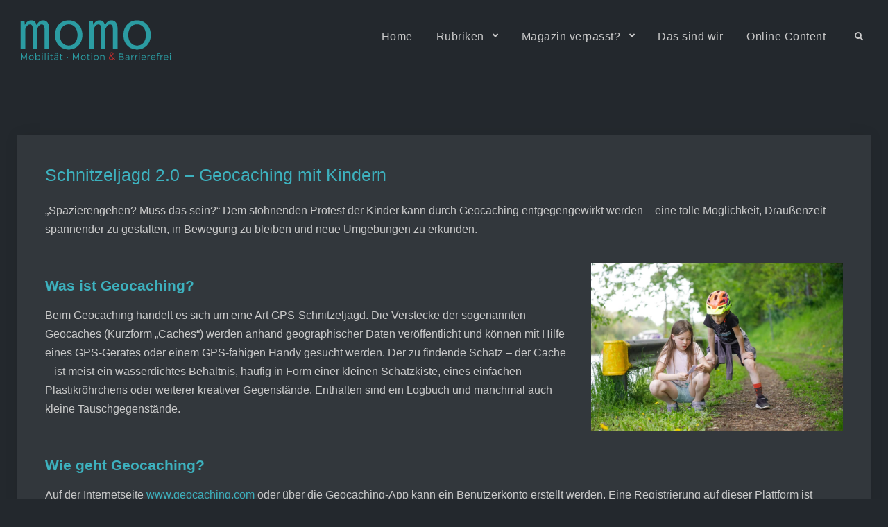

--- FILE ---
content_type: text/html; charset=UTF-8
request_url: https://www.momo-magazin.de/schnitzeljagd-2-0-geocaching-mit-kindern/
body_size: 20211
content:
<!doctype html>
<html dir="ltr" lang="de" prefix="og: https://ogp.me/ns#">
<head><link href="//cookiedatabase.org" rel="dns-prefetch" crossorigin><link href="//instagram.com" rel="dns-prefetch" crossorigin><link href="//www.pinterest.com" rel="dns-prefetch" crossorigin><link href="//www.tumblr.com" rel="dns-prefetch" crossorigin><link href="//api.whatsapp.com" rel="dns-prefetch" crossorigin><link href="//www.facebook.com" rel="dns-prefetch" crossorigin><link href="//twitter.com" rel="dns-prefetch" crossorigin><link href="//geocaching.at" rel="dns-prefetch" crossorigin><link href="//natursport.info" rel="dns-prefetch" crossorigin><link href="//wikipedia.org" rel="dns-prefetch" crossorigin><link href="//www.geocaching.com" rel="dns-prefetch" crossorigin><link href="//gmpg.org" rel="dns-prefetch" crossorigin><link href="//www.googletagmanager.com" rel="dns-prefetch" crossorigin><meta charset="UTF-8"><script>if(navigator.userAgent.match(/MSIE|Internet Explorer/i)||navigator.userAgent.match(/Trident\/7\..*?rv:11/i)){var href=document.location.href;if(!href.match(/[?&]nowprocket/)){if(href.indexOf("?")==-1){if(href.indexOf("#")==-1){document.location.href=href+"?nowprocket=1"}else{document.location.href=href.replace("#","?nowprocket=1#")}}else{if(href.indexOf("#")==-1){document.location.href=href+"&nowprocket=1"}else{document.location.href=href.replace("#","&nowprocket=1#")}}}}</script><script>class RocketLazyLoadScripts{constructor(){this.v="1.2.3",this.triggerEvents=["keydown","mousedown","mousemove","touchmove","touchstart","touchend","wheel"],this.userEventHandler=this._triggerListener.bind(this),this.touchStartHandler=this._onTouchStart.bind(this),this.touchMoveHandler=this._onTouchMove.bind(this),this.touchEndHandler=this._onTouchEnd.bind(this),this.clickHandler=this._onClick.bind(this),this.interceptedClicks=[],window.addEventListener("pageshow",t=>{this.persisted=t.persisted}),window.addEventListener("DOMContentLoaded",()=>{this._preconnect3rdParties()}),this.delayedScripts={normal:[],async:[],defer:[]},this.trash=[],this.allJQueries=[]}_addUserInteractionListener(t){if(document.hidden){t._triggerListener();return}this.triggerEvents.forEach(e=>window.addEventListener(e,t.userEventHandler,{passive:!0})),window.addEventListener("touchstart",t.touchStartHandler,{passive:!0}),window.addEventListener("mousedown",t.touchStartHandler),document.addEventListener("visibilitychange",t.userEventHandler)}_removeUserInteractionListener(){this.triggerEvents.forEach(t=>window.removeEventListener(t,this.userEventHandler,{passive:!0})),document.removeEventListener("visibilitychange",this.userEventHandler)}_onTouchStart(t){"HTML"!==t.target.tagName&&(window.addEventListener("touchend",this.touchEndHandler),window.addEventListener("mouseup",this.touchEndHandler),window.addEventListener("touchmove",this.touchMoveHandler,{passive:!0}),window.addEventListener("mousemove",this.touchMoveHandler),t.target.addEventListener("click",this.clickHandler),this._renameDOMAttribute(t.target,"onclick","rocket-onclick"),this._pendingClickStarted())}_onTouchMove(t){window.removeEventListener("touchend",this.touchEndHandler),window.removeEventListener("mouseup",this.touchEndHandler),window.removeEventListener("touchmove",this.touchMoveHandler,{passive:!0}),window.removeEventListener("mousemove",this.touchMoveHandler),t.target.removeEventListener("click",this.clickHandler),this._renameDOMAttribute(t.target,"rocket-onclick","onclick"),this._pendingClickFinished()}_onTouchEnd(t){window.removeEventListener("touchend",this.touchEndHandler),window.removeEventListener("mouseup",this.touchEndHandler),window.removeEventListener("touchmove",this.touchMoveHandler,{passive:!0}),window.removeEventListener("mousemove",this.touchMoveHandler)}_onClick(t){t.target.removeEventListener("click",this.clickHandler),this._renameDOMAttribute(t.target,"rocket-onclick","onclick"),this.interceptedClicks.push(t),t.preventDefault(),t.stopPropagation(),t.stopImmediatePropagation(),this._pendingClickFinished()}_replayClicks(){window.removeEventListener("touchstart",this.touchStartHandler,{passive:!0}),window.removeEventListener("mousedown",this.touchStartHandler),this.interceptedClicks.forEach(t=>{t.target.dispatchEvent(new MouseEvent("click",{view:t.view,bubbles:!0,cancelable:!0}))})}_waitForPendingClicks(){return new Promise(t=>{this._isClickPending?this._pendingClickFinished=t:t()})}_pendingClickStarted(){this._isClickPending=!0}_pendingClickFinished(){this._isClickPending=!1}_renameDOMAttribute(t,e,r){t.hasAttribute&&t.hasAttribute(e)&&(event.target.setAttribute(r,event.target.getAttribute(e)),event.target.removeAttribute(e))}_triggerListener(){this._removeUserInteractionListener(this),"loading"===document.readyState?document.addEventListener("DOMContentLoaded",this._loadEverythingNow.bind(this)):this._loadEverythingNow()}_preconnect3rdParties(){let t=[];document.querySelectorAll("script[type=rocketlazyloadscript]").forEach(e=>{if(e.hasAttribute("src")){let r=new URL(e.src).origin;r!==location.origin&&t.push({src:r,crossOrigin:e.crossOrigin||"module"===e.getAttribute("data-rocket-type")})}}),t=[...new Map(t.map(t=>[JSON.stringify(t),t])).values()],this._batchInjectResourceHints(t,"preconnect")}async _loadEverythingNow(){this.lastBreath=Date.now(),this._delayEventListeners(this),this._delayJQueryReady(this),this._handleDocumentWrite(),this._registerAllDelayedScripts(),this._preloadAllScripts(),await this._loadScriptsFromList(this.delayedScripts.normal),await this._loadScriptsFromList(this.delayedScripts.defer),await this._loadScriptsFromList(this.delayedScripts.async);try{await this._triggerDOMContentLoaded(),await this._triggerWindowLoad()}catch(t){console.error(t)}window.dispatchEvent(new Event("rocket-allScriptsLoaded")),this._waitForPendingClicks().then(()=>{this._replayClicks()}),this._emptyTrash()}_registerAllDelayedScripts(){document.querySelectorAll("script[type=rocketlazyloadscript]").forEach(t=>{t.hasAttribute("data-rocket-src")?t.hasAttribute("async")&&!1!==t.async?this.delayedScripts.async.push(t):t.hasAttribute("defer")&&!1!==t.defer||"module"===t.getAttribute("data-rocket-type")?this.delayedScripts.defer.push(t):this.delayedScripts.normal.push(t):this.delayedScripts.normal.push(t)})}async _transformScript(t){return new Promise((await this._littleBreath(),navigator.userAgent.indexOf("Firefox/")>0||""===navigator.vendor)?e=>{let r=document.createElement("script");[...t.attributes].forEach(t=>{let e=t.nodeName;"type"!==e&&("data-rocket-type"===e&&(e="type"),"data-rocket-src"===e&&(e="src"),r.setAttribute(e,t.nodeValue))}),t.text&&(r.text=t.text),r.hasAttribute("src")?(r.addEventListener("load",e),r.addEventListener("error",e)):(r.text=t.text,e());try{t.parentNode.replaceChild(r,t)}catch(i){e()}}:async e=>{function r(){t.setAttribute("data-rocket-status","failed"),e()}try{let i=t.getAttribute("data-rocket-type"),n=t.getAttribute("data-rocket-src");t.text,i?(t.type=i,t.removeAttribute("data-rocket-type")):t.removeAttribute("type"),t.addEventListener("load",function r(){t.setAttribute("data-rocket-status","executed"),e()}),t.addEventListener("error",r),n?(t.removeAttribute("data-rocket-src"),t.src=n):t.src="data:text/javascript;base64,"+window.btoa(unescape(encodeURIComponent(t.text)))}catch(s){r()}})}async _loadScriptsFromList(t){let e=t.shift();return e&&e.isConnected?(await this._transformScript(e),this._loadScriptsFromList(t)):Promise.resolve()}_preloadAllScripts(){this._batchInjectResourceHints([...this.delayedScripts.normal,...this.delayedScripts.defer,...this.delayedScripts.async],"preload")}_batchInjectResourceHints(t,e){var r=document.createDocumentFragment();t.forEach(t=>{let i=t.getAttribute&&t.getAttribute("data-rocket-src")||t.src;if(i){let n=document.createElement("link");n.href=i,n.rel=e,"preconnect"!==e&&(n.as="script"),t.getAttribute&&"module"===t.getAttribute("data-rocket-type")&&(n.crossOrigin=!0),t.crossOrigin&&(n.crossOrigin=t.crossOrigin),t.integrity&&(n.integrity=t.integrity),r.appendChild(n),this.trash.push(n)}}),document.head.appendChild(r)}_delayEventListeners(t){let e={};function r(t,r){!function t(r){!e[r]&&(e[r]={originalFunctions:{add:r.addEventListener,remove:r.removeEventListener},eventsToRewrite:[]},r.addEventListener=function(){arguments[0]=i(arguments[0]),e[r].originalFunctions.add.apply(r,arguments)},r.removeEventListener=function(){arguments[0]=i(arguments[0]),e[r].originalFunctions.remove.apply(r,arguments)});function i(t){return e[r].eventsToRewrite.indexOf(t)>=0?"rocket-"+t:t}}(t),e[t].eventsToRewrite.push(r)}function i(t,e){let r=t[e];Object.defineProperty(t,e,{get:()=>r||function(){},set(i){t["rocket"+e]=r=i}})}r(document,"DOMContentLoaded"),r(window,"DOMContentLoaded"),r(window,"load"),r(window,"pageshow"),r(document,"readystatechange"),i(document,"onreadystatechange"),i(window,"onload"),i(window,"onpageshow")}_delayJQueryReady(t){let e;function r(r){if(r&&r.fn&&!t.allJQueries.includes(r)){r.fn.ready=r.fn.init.prototype.ready=function(e){return t.domReadyFired?e.bind(document)(r):document.addEventListener("rocket-DOMContentLoaded",()=>e.bind(document)(r)),r([])};let i=r.fn.on;r.fn.on=r.fn.init.prototype.on=function(){if(this[0]===window){function t(t){return t.split(" ").map(t=>"load"===t||0===t.indexOf("load.")?"rocket-jquery-load":t).join(" ")}"string"==typeof arguments[0]||arguments[0]instanceof String?arguments[0]=t(arguments[0]):"object"==typeof arguments[0]&&Object.keys(arguments[0]).forEach(e=>{let r=arguments[0][e];delete arguments[0][e],arguments[0][t(e)]=r})}return i.apply(this,arguments),this},t.allJQueries.push(r)}e=r}r(window.jQuery),Object.defineProperty(window,"jQuery",{get:()=>e,set(t){r(t)}})}async _triggerDOMContentLoaded(){this.domReadyFired=!0,await this._littleBreath(),document.dispatchEvent(new Event("rocket-DOMContentLoaded")),await this._littleBreath(),window.dispatchEvent(new Event("rocket-DOMContentLoaded")),await this._littleBreath(),document.dispatchEvent(new Event("rocket-readystatechange")),await this._littleBreath(),document.rocketonreadystatechange&&document.rocketonreadystatechange()}async _triggerWindowLoad(){await this._littleBreath(),window.dispatchEvent(new Event("rocket-load")),await this._littleBreath(),window.rocketonload&&window.rocketonload(),await this._littleBreath(),this.allJQueries.forEach(t=>t(window).trigger("rocket-jquery-load")),await this._littleBreath();let t=new Event("rocket-pageshow");t.persisted=this.persisted,window.dispatchEvent(t),await this._littleBreath(),window.rocketonpageshow&&window.rocketonpageshow({persisted:this.persisted})}_handleDocumentWrite(){let t=new Map;document.write=document.writeln=function(e){let r=document.currentScript;r||console.error("WPRocket unable to document.write this: "+e);let i=document.createRange(),n=r.parentElement,s=t.get(r);void 0===s&&(s=r.nextSibling,t.set(r,s));let a=document.createDocumentFragment();i.setStart(a,0),a.appendChild(i.createContextualFragment(e)),n.insertBefore(a,s)}}async _littleBreath(){Date.now()-this.lastBreath>45&&(await this._requestAnimFrame(),this.lastBreath=Date.now())}async _requestAnimFrame(){return document.hidden?new Promise(t=>setTimeout(t)):new Promise(t=>requestAnimationFrame(t))}_emptyTrash(){this.trash.forEach(t=>t.remove())}static run(){let t=new RocketLazyLoadScripts;t._addUserInteractionListener(t)}}RocketLazyLoadScripts.run();</script>
  <!-- Global site tag (gtag.js) - Google Analytics -->
<script class="cmplz-script" type="text/plain" async src="https://www.googletagmanager.com/gtag/js?id=UA-207751128-1">
</script>
<script>
  window.dataLayer = window.dataLayer || [];
  function gtag(){dataLayer.push(arguments);}
  gtag('js', new Date());

  gtag('config', 'UA-207751128-1');
</script>
	
	<meta name="viewport" content="width=device-width, initial-scale=1">
	<link rel="profile" href="https://gmpg.org/xfn/11">
  <link rel="apple-touch-icon" sizes="180x180" href="/apple-touch-icon.png">
  <link rel="icon" type="image/png" sizes="32x32" href="/favicon-32x32.png">
  <link rel="icon" type="image/png" sizes="16x16" href="/favicon-16x16.png">
  <link rel="manifest" href="/site.webmanifest">
  <link rel="mask-icon" href="/safari-pinned-tab.svg" color="#23282d">
  <meta name="msapplication-TileColor" content="#23282d">
  <meta name="theme-color" content="#23282d">
  <link rel="preload" href="https://www.momo-magazin.de/wp-content/themes/momodark/css/fontawesome/webfonts/fa-solid-900.woff2" as="font" crossorigin="anonymous">
  <link rel="preload" href="https://www.momo-magazin.de/wp-content/themes/momodark/css/fontawesome/webfonts/fa-brands-400.woff2" as="font" crossorigin="anonymous">
  	<title>Schnitzeljagd 2.0 – Geocaching mit Kindern - Momo - Mobilität • Motion &amp; Barrierefrei</title><link rel='preload' href='https://www.momo-magazin.de/wp-includes/js/jquery/jquery.min.js?ver=3.5.1' as='script'>
<link rel="preload" as="font" href="https://www.momo-magazin.de/wp-content/themes/momodark/css/fontawesome/webfonts/fa-solid-900.woff2" crossorigin>
<link rel="preload" as="font" href="https://www.momo-magazin.de/wp-content/themes/momodark/css/fontawesome/webfonts/fa-brands-400.woff2" crossorigin>

		<!-- All in One SEO 4.9.3 - aioseo.com -->
	<meta name="description" content="Kindern kann durch Geocaching eine tolle M&ouml;glichkeit geboten werden, Drau&szlig;enzeit spannender zu gestalten und neue Umgebungen zu erkunden." />
	<meta name="robots" content="max-image-preview:large" />
	<meta name="author" content="Anne Gensch"/>
	<link rel="canonical" href="https://www.momo-magazin.de/schnitzeljagd-2-0-geocaching-mit-kindern/" />
	<meta name="generator" content="All in One SEO (AIOSEO) 4.9.3" />
		<meta property="og:locale" content="de_DE" />
		<meta property="og:site_name" content="Momo - Mobilit&auml;t &bull; Motion &amp; Barrierefrei - -" />
		<meta property="og:type" content="article" />
		<meta property="og:title" content="Schnitzeljagd 2.0 &ndash; Geocaching mit Kindern - Momo - Mobilit&auml;t &bull; Motion &amp; Barrierefrei" />
		<meta property="og:description" content="Kindern kann durch Geocaching eine tolle M&ouml;glichkeit geboten werden, Drau&szlig;enzeit spannender zu gestalten und neue Umgebungen zu erkunden." />
		<meta property="og:url" content="https://www.momo-magazin.de/schnitzeljagd-2-0-geocaching-mit-kindern/" />
		<meta property="og:image" content="https://www.momo-magazin.de/wp-content/uploads/2021/03/social-logo.jpg" />
		<meta property="og:image:secure_url" content="https://www.momo-magazin.de/wp-content/uploads/2021/03/social-logo.jpg" />
		<meta property="og:image:width" content="112" />
		<meta property="og:image:height" content="112" />
		<meta property="article:published_time" content="2023-06-18T06:42:44+00:00" />
		<meta property="article:modified_time" content="2023-06-18T06:47:43+00:00" />
		<meta property="article:publisher" content="https://www.facebook.com/MagazinMomo" />
		<meta name="twitter:card" content="summary" />
		<meta name="twitter:site" content="@momo_magazin" />
		<meta name="twitter:title" content="Schnitzeljagd 2.0 &ndash; Geocaching mit Kindern - Momo - Mobilit&auml;t &bull; Motion &amp; Barrierefrei" />
		<meta name="twitter:description" content="Kindern kann durch Geocaching eine tolle M&ouml;glichkeit geboten werden, Drau&szlig;enzeit spannender zu gestalten und neue Umgebungen zu erkunden." />
		<meta name="twitter:creator" content="@momo_magazin" />
		<meta name="twitter:image" content="https://www.momo-magazin.de/wp-content/uploads/2021/03/social-logo.jpg" />
		<script type="application/ld+json" class="aioseo-schema">
			{"@context":"https:\/\/schema.org","@graph":[{"@type":"BlogPosting","@id":"https:\/\/www.momo-magazin.de\/schnitzeljagd-2-0-geocaching-mit-kindern\/#blogposting","name":"Schnitzeljagd 2.0 \u2013 Geocaching mit Kindern - Momo - Mobilit\u00e4t \u2022 Motion & Barrierefrei","headline":"Schnitzeljagd 2.0 \u2013 Geocaching mit Kindern","author":{"@id":"https:\/\/www.momo-magazin.de\/author\/anne-gensch\/#author"},"publisher":{"@id":"https:\/\/www.momo-magazin.de\/#organization"},"image":{"@type":"ImageObject","url":"https:\/\/www.momo-magazin.de\/wp-content\/uploads\/2023\/06\/Geocaching-mit-Kindern-Aufmacherfoto-3-scaled.jpeg","width":2560,"height":1707,"caption":"Geocaching mit Kindern motiviert die Natur zu erkunden"},"datePublished":"2023-06-18T08:42:44+02:00","dateModified":"2023-06-18T08:47:43+02:00","inLanguage":"de-DE","mainEntityOfPage":{"@id":"https:\/\/www.momo-magazin.de\/schnitzeljagd-2-0-geocaching-mit-kindern\/#webpage"},"isPartOf":{"@id":"https:\/\/www.momo-magazin.de\/schnitzeljagd-2-0-geocaching-mit-kindern\/#webpage"},"articleSection":"Online Content"},{"@type":"BreadcrumbList","@id":"https:\/\/www.momo-magazin.de\/schnitzeljagd-2-0-geocaching-mit-kindern\/#breadcrumblist","itemListElement":[{"@type":"ListItem","@id":"https:\/\/www.momo-magazin.de#listItem","position":1,"name":"Home","item":"https:\/\/www.momo-magazin.de","nextItem":{"@type":"ListItem","@id":"https:\/\/www.momo-magazin.de\/category\/aktuelles\/#listItem","name":"Online Content"}},{"@type":"ListItem","@id":"https:\/\/www.momo-magazin.de\/category\/aktuelles\/#listItem","position":2,"name":"Online Content","item":"https:\/\/www.momo-magazin.de\/category\/aktuelles\/","nextItem":{"@type":"ListItem","@id":"https:\/\/www.momo-magazin.de\/schnitzeljagd-2-0-geocaching-mit-kindern\/#listItem","name":"Schnitzeljagd 2.0 \u2013 Geocaching mit Kindern"},"previousItem":{"@type":"ListItem","@id":"https:\/\/www.momo-magazin.de#listItem","name":"Home"}},{"@type":"ListItem","@id":"https:\/\/www.momo-magazin.de\/schnitzeljagd-2-0-geocaching-mit-kindern\/#listItem","position":3,"name":"Schnitzeljagd 2.0 \u2013 Geocaching mit Kindern","previousItem":{"@type":"ListItem","@id":"https:\/\/www.momo-magazin.de\/category\/aktuelles\/#listItem","name":"Online Content"}}]},{"@type":"Organization","@id":"https:\/\/www.momo-magazin.de\/#organization","name":"Momo Verlagsgesellschaft mbH","description":"-","url":"https:\/\/www.momo-magazin.de\/","telephone":"+4946426969487","logo":{"@type":"ImageObject","url":"https:\/\/www.momo-magazin.de\/wp-content\/uploads\/2021\/03\/Momo_Logo21_final.svg","@id":"https:\/\/www.momo-magazin.de\/schnitzeljagd-2-0-geocaching-mit-kindern\/#organizationLogo","width":190,"height":86},"image":{"@id":"https:\/\/www.momo-magazin.de\/schnitzeljagd-2-0-geocaching-mit-kindern\/#organizationLogo"},"sameAs":["https:\/\/www.facebook.com\/MagazinMomo","https:\/\/twitter.com\/momo_magazin","https:\/\/instagram.com\/momo.magazin\/","https:\/\/www.youtube.com\/channel\/UCweNvbVIgNWfZlmnXEoB_XA"]},{"@type":"Person","@id":"https:\/\/www.momo-magazin.de\/author\/anne-gensch\/#author","url":"https:\/\/www.momo-magazin.de\/author\/anne-gensch\/","name":"Anne Gensch","image":{"@type":"ImageObject","@id":"https:\/\/www.momo-magazin.de\/schnitzeljagd-2-0-geocaching-mit-kindern\/#authorImage","url":"https:\/\/secure.gravatar.com\/avatar\/8e0b4f1a8b2acb1cf504b9e0953b631a748778941c87e9b2b1f185c2235871c6?s=96&d=mm&r=g","width":96,"height":96,"caption":"Anne Gensch"}},{"@type":"WebPage","@id":"https:\/\/www.momo-magazin.de\/schnitzeljagd-2-0-geocaching-mit-kindern\/#webpage","url":"https:\/\/www.momo-magazin.de\/schnitzeljagd-2-0-geocaching-mit-kindern\/","name":"Schnitzeljagd 2.0 \u2013 Geocaching mit Kindern - Momo - Mobilit\u00e4t \u2022 Motion & Barrierefrei","description":"Kindern kann durch Geocaching eine tolle M\u00f6glichkeit geboten werden, Drau\u00dfenzeit spannender zu gestalten und neue Umgebungen zu erkunden.","inLanguage":"de-DE","isPartOf":{"@id":"https:\/\/www.momo-magazin.de\/#website"},"breadcrumb":{"@id":"https:\/\/www.momo-magazin.de\/schnitzeljagd-2-0-geocaching-mit-kindern\/#breadcrumblist"},"author":{"@id":"https:\/\/www.momo-magazin.de\/author\/anne-gensch\/#author"},"creator":{"@id":"https:\/\/www.momo-magazin.de\/author\/anne-gensch\/#author"},"image":{"@type":"ImageObject","url":"https:\/\/www.momo-magazin.de\/wp-content\/uploads\/2023\/06\/Geocaching-mit-Kindern-Aufmacherfoto-3-scaled.jpeg","@id":"https:\/\/www.momo-magazin.de\/schnitzeljagd-2-0-geocaching-mit-kindern\/#mainImage","width":2560,"height":1707,"caption":"Geocaching mit Kindern motiviert die Natur zu erkunden"},"primaryImageOfPage":{"@id":"https:\/\/www.momo-magazin.de\/schnitzeljagd-2-0-geocaching-mit-kindern\/#mainImage"},"datePublished":"2023-06-18T08:42:44+02:00","dateModified":"2023-06-18T08:47:43+02:00"},{"@type":"WebSite","@id":"https:\/\/www.momo-magazin.de\/#website","url":"https:\/\/www.momo-magazin.de\/","name":"Momo - Mobilit\u00e4t \u2022 Motion & Barrierefrei","description":"-","inLanguage":"de-DE","publisher":{"@id":"https:\/\/www.momo-magazin.de\/#organization"}}]}
		</script>
		<!-- All in One SEO -->


<link rel="alternate" type="application/rss+xml" title="Momo - Mobilit&auml;t &bull; Motion &amp; Barrierefrei &raquo; Feed" href="https://www.momo-magazin.de/feed/" />
<style id='wp-img-auto-sizes-contain-inline-css'>
img:is([sizes=auto i],[sizes^="auto," i]){contain-intrinsic-size:3000px 1500px}
/*# sourceURL=wp-img-auto-sizes-contain-inline-css */
</style>
<style id='wp-block-library-inline-css'>
:root{--wp-block-synced-color:#7a00df;--wp-block-synced-color--rgb:122,0,223;--wp-bound-block-color:var(--wp-block-synced-color);--wp-editor-canvas-background:#ddd;--wp-admin-theme-color:#007cba;--wp-admin-theme-color--rgb:0,124,186;--wp-admin-theme-color-darker-10:#006ba1;--wp-admin-theme-color-darker-10--rgb:0,107,160.5;--wp-admin-theme-color-darker-20:#005a87;--wp-admin-theme-color-darker-20--rgb:0,90,135;--wp-admin-border-width-focus:2px}@media (min-resolution:192dpi){:root{--wp-admin-border-width-focus:1.5px}}.wp-element-button{cursor:pointer}:root .has-very-light-gray-background-color{background-color:#eee}:root .has-very-dark-gray-background-color{background-color:#313131}:root .has-very-light-gray-color{color:#eee}:root .has-very-dark-gray-color{color:#313131}:root .has-vivid-green-cyan-to-vivid-cyan-blue-gradient-background{background:linear-gradient(135deg,#00d084,#0693e3)}:root .has-purple-crush-gradient-background{background:linear-gradient(135deg,#34e2e4,#4721fb 50%,#ab1dfe)}:root .has-hazy-dawn-gradient-background{background:linear-gradient(135deg,#faaca8,#dad0ec)}:root .has-subdued-olive-gradient-background{background:linear-gradient(135deg,#fafae1,#67a671)}:root .has-atomic-cream-gradient-background{background:linear-gradient(135deg,#fdd79a,#004a59)}:root .has-nightshade-gradient-background{background:linear-gradient(135deg,#330968,#31cdcf)}:root .has-midnight-gradient-background{background:linear-gradient(135deg,#020381,#2874fc)}:root{--wp--preset--font-size--normal:16px;--wp--preset--font-size--huge:42px}.has-regular-font-size{font-size:1em}.has-larger-font-size{font-size:2.625em}.has-normal-font-size{font-size:var(--wp--preset--font-size--normal)}.has-huge-font-size{font-size:var(--wp--preset--font-size--huge)}.has-text-align-center{text-align:center}.has-text-align-left{text-align:left}.has-text-align-right{text-align:right}.has-fit-text{white-space:nowrap!important}#end-resizable-editor-section{display:none}.aligncenter{clear:both}.items-justified-left{justify-content:flex-start}.items-justified-center{justify-content:center}.items-justified-right{justify-content:flex-end}.items-justified-space-between{justify-content:space-between}.screen-reader-text{border:0;clip-path:inset(50%);height:1px;margin:-1px;overflow:hidden;padding:0;position:absolute;width:1px;word-wrap:normal!important}.screen-reader-text:focus{background-color:#ddd;clip-path:none;color:#444;display:block;font-size:1em;height:auto;left:5px;line-height:normal;padding:15px 23px 14px;text-decoration:none;top:5px;width:auto;z-index:100000}html :where(.has-border-color){border-style:solid}html :where([style*=border-top-color]){border-top-style:solid}html :where([style*=border-right-color]){border-right-style:solid}html :where([style*=border-bottom-color]){border-bottom-style:solid}html :where([style*=border-left-color]){border-left-style:solid}html :where([style*=border-width]){border-style:solid}html :where([style*=border-top-width]){border-top-style:solid}html :where([style*=border-right-width]){border-right-style:solid}html :where([style*=border-bottom-width]){border-bottom-style:solid}html :where([style*=border-left-width]){border-left-style:solid}html :where(img[class*=wp-image-]){height:auto;max-width:100%}:where(figure){margin:0 0 1em}html :where(.is-position-sticky){--wp-admin--admin-bar--position-offset:var(--wp-admin--admin-bar--height,0px)}@media screen and (max-width:600px){html :where(.is-position-sticky){--wp-admin--admin-bar--position-offset:0px}}

/*# sourceURL=wp-block-library-inline-css */
</style><style id='global-styles-inline-css'>
:root{--wp--preset--aspect-ratio--square: 1;--wp--preset--aspect-ratio--4-3: 4/3;--wp--preset--aspect-ratio--3-4: 3/4;--wp--preset--aspect-ratio--3-2: 3/2;--wp--preset--aspect-ratio--2-3: 2/3;--wp--preset--aspect-ratio--16-9: 16/9;--wp--preset--aspect-ratio--9-16: 9/16;--wp--preset--color--black: #000000;--wp--preset--color--cyan-bluish-gray: #abb8c3;--wp--preset--color--white: #ffffff;--wp--preset--color--pale-pink: #f78da7;--wp--preset--color--vivid-red: #cf2e2e;--wp--preset--color--luminous-vivid-orange: #ff6900;--wp--preset--color--luminous-vivid-amber: #fcb900;--wp--preset--color--light-green-cyan: #7bdcb5;--wp--preset--color--vivid-green-cyan: #00d084;--wp--preset--color--pale-cyan-blue: #8ed1fc;--wp--preset--color--vivid-cyan-blue: #0693e3;--wp--preset--color--vivid-purple: #9b51e0;--wp--preset--gradient--vivid-cyan-blue-to-vivid-purple: linear-gradient(135deg,rgb(6,147,227) 0%,rgb(155,81,224) 100%);--wp--preset--gradient--light-green-cyan-to-vivid-green-cyan: linear-gradient(135deg,rgb(122,220,180) 0%,rgb(0,208,130) 100%);--wp--preset--gradient--luminous-vivid-amber-to-luminous-vivid-orange: linear-gradient(135deg,rgb(252,185,0) 0%,rgb(255,105,0) 100%);--wp--preset--gradient--luminous-vivid-orange-to-vivid-red: linear-gradient(135deg,rgb(255,105,0) 0%,rgb(207,46,46) 100%);--wp--preset--gradient--very-light-gray-to-cyan-bluish-gray: linear-gradient(135deg,rgb(238,238,238) 0%,rgb(169,184,195) 100%);--wp--preset--gradient--cool-to-warm-spectrum: linear-gradient(135deg,rgb(74,234,220) 0%,rgb(151,120,209) 20%,rgb(207,42,186) 40%,rgb(238,44,130) 60%,rgb(251,105,98) 80%,rgb(254,248,76) 100%);--wp--preset--gradient--blush-light-purple: linear-gradient(135deg,rgb(255,206,236) 0%,rgb(152,150,240) 100%);--wp--preset--gradient--blush-bordeaux: linear-gradient(135deg,rgb(254,205,165) 0%,rgb(254,45,45) 50%,rgb(107,0,62) 100%);--wp--preset--gradient--luminous-dusk: linear-gradient(135deg,rgb(255,203,112) 0%,rgb(199,81,192) 50%,rgb(65,88,208) 100%);--wp--preset--gradient--pale-ocean: linear-gradient(135deg,rgb(255,245,203) 0%,rgb(182,227,212) 50%,rgb(51,167,181) 100%);--wp--preset--gradient--electric-grass: linear-gradient(135deg,rgb(202,248,128) 0%,rgb(113,206,126) 100%);--wp--preset--gradient--midnight: linear-gradient(135deg,rgb(2,3,129) 0%,rgb(40,116,252) 100%);--wp--preset--font-size--small: 13px;--wp--preset--font-size--medium: 20px;--wp--preset--font-size--large: 60px;--wp--preset--font-size--x-large: 42px;--wp--preset--font-size--normal: 18px;--wp--preset--font-size--huge: 90px;--wp--preset--spacing--20: 0.44rem;--wp--preset--spacing--30: 0.67rem;--wp--preset--spacing--40: 1rem;--wp--preset--spacing--50: 1.5rem;--wp--preset--spacing--60: 2.25rem;--wp--preset--spacing--70: 3.38rem;--wp--preset--spacing--80: 5.06rem;--wp--preset--shadow--natural: 6px 6px 9px rgba(0, 0, 0, 0.2);--wp--preset--shadow--deep: 12px 12px 50px rgba(0, 0, 0, 0.4);--wp--preset--shadow--sharp: 6px 6px 0px rgba(0, 0, 0, 0.2);--wp--preset--shadow--outlined: 6px 6px 0px -3px rgb(255, 255, 255), 6px 6px rgb(0, 0, 0);--wp--preset--shadow--crisp: 6px 6px 0px rgb(0, 0, 0);}:where(.is-layout-flex){gap: 0.5em;}:where(.is-layout-grid){gap: 0.5em;}body .is-layout-flex{display: flex;}.is-layout-flex{flex-wrap: wrap;align-items: center;}.is-layout-flex > :is(*, div){margin: 0;}body .is-layout-grid{display: grid;}.is-layout-grid > :is(*, div){margin: 0;}:where(.wp-block-columns.is-layout-flex){gap: 2em;}:where(.wp-block-columns.is-layout-grid){gap: 2em;}:where(.wp-block-post-template.is-layout-flex){gap: 1.25em;}:where(.wp-block-post-template.is-layout-grid){gap: 1.25em;}.has-black-color{color: var(--wp--preset--color--black) !important;}.has-cyan-bluish-gray-color{color: var(--wp--preset--color--cyan-bluish-gray) !important;}.has-white-color{color: var(--wp--preset--color--white) !important;}.has-pale-pink-color{color: var(--wp--preset--color--pale-pink) !important;}.has-vivid-red-color{color: var(--wp--preset--color--vivid-red) !important;}.has-luminous-vivid-orange-color{color: var(--wp--preset--color--luminous-vivid-orange) !important;}.has-luminous-vivid-amber-color{color: var(--wp--preset--color--luminous-vivid-amber) !important;}.has-light-green-cyan-color{color: var(--wp--preset--color--light-green-cyan) !important;}.has-vivid-green-cyan-color{color: var(--wp--preset--color--vivid-green-cyan) !important;}.has-pale-cyan-blue-color{color: var(--wp--preset--color--pale-cyan-blue) !important;}.has-vivid-cyan-blue-color{color: var(--wp--preset--color--vivid-cyan-blue) !important;}.has-vivid-purple-color{color: var(--wp--preset--color--vivid-purple) !important;}.has-black-background-color{background-color: var(--wp--preset--color--black) !important;}.has-cyan-bluish-gray-background-color{background-color: var(--wp--preset--color--cyan-bluish-gray) !important;}.has-white-background-color{background-color: var(--wp--preset--color--white) !important;}.has-pale-pink-background-color{background-color: var(--wp--preset--color--pale-pink) !important;}.has-vivid-red-background-color{background-color: var(--wp--preset--color--vivid-red) !important;}.has-luminous-vivid-orange-background-color{background-color: var(--wp--preset--color--luminous-vivid-orange) !important;}.has-luminous-vivid-amber-background-color{background-color: var(--wp--preset--color--luminous-vivid-amber) !important;}.has-light-green-cyan-background-color{background-color: var(--wp--preset--color--light-green-cyan) !important;}.has-vivid-green-cyan-background-color{background-color: var(--wp--preset--color--vivid-green-cyan) !important;}.has-pale-cyan-blue-background-color{background-color: var(--wp--preset--color--pale-cyan-blue) !important;}.has-vivid-cyan-blue-background-color{background-color: var(--wp--preset--color--vivid-cyan-blue) !important;}.has-vivid-purple-background-color{background-color: var(--wp--preset--color--vivid-purple) !important;}.has-black-border-color{border-color: var(--wp--preset--color--black) !important;}.has-cyan-bluish-gray-border-color{border-color: var(--wp--preset--color--cyan-bluish-gray) !important;}.has-white-border-color{border-color: var(--wp--preset--color--white) !important;}.has-pale-pink-border-color{border-color: var(--wp--preset--color--pale-pink) !important;}.has-vivid-red-border-color{border-color: var(--wp--preset--color--vivid-red) !important;}.has-luminous-vivid-orange-border-color{border-color: var(--wp--preset--color--luminous-vivid-orange) !important;}.has-luminous-vivid-amber-border-color{border-color: var(--wp--preset--color--luminous-vivid-amber) !important;}.has-light-green-cyan-border-color{border-color: var(--wp--preset--color--light-green-cyan) !important;}.has-vivid-green-cyan-border-color{border-color: var(--wp--preset--color--vivid-green-cyan) !important;}.has-pale-cyan-blue-border-color{border-color: var(--wp--preset--color--pale-cyan-blue) !important;}.has-vivid-cyan-blue-border-color{border-color: var(--wp--preset--color--vivid-cyan-blue) !important;}.has-vivid-purple-border-color{border-color: var(--wp--preset--color--vivid-purple) !important;}.has-vivid-cyan-blue-to-vivid-purple-gradient-background{background: var(--wp--preset--gradient--vivid-cyan-blue-to-vivid-purple) !important;}.has-light-green-cyan-to-vivid-green-cyan-gradient-background{background: var(--wp--preset--gradient--light-green-cyan-to-vivid-green-cyan) !important;}.has-luminous-vivid-amber-to-luminous-vivid-orange-gradient-background{background: var(--wp--preset--gradient--luminous-vivid-amber-to-luminous-vivid-orange) !important;}.has-luminous-vivid-orange-to-vivid-red-gradient-background{background: var(--wp--preset--gradient--luminous-vivid-orange-to-vivid-red) !important;}.has-very-light-gray-to-cyan-bluish-gray-gradient-background{background: var(--wp--preset--gradient--very-light-gray-to-cyan-bluish-gray) !important;}.has-cool-to-warm-spectrum-gradient-background{background: var(--wp--preset--gradient--cool-to-warm-spectrum) !important;}.has-blush-light-purple-gradient-background{background: var(--wp--preset--gradient--blush-light-purple) !important;}.has-blush-bordeaux-gradient-background{background: var(--wp--preset--gradient--blush-bordeaux) !important;}.has-luminous-dusk-gradient-background{background: var(--wp--preset--gradient--luminous-dusk) !important;}.has-pale-ocean-gradient-background{background: var(--wp--preset--gradient--pale-ocean) !important;}.has-electric-grass-gradient-background{background: var(--wp--preset--gradient--electric-grass) !important;}.has-midnight-gradient-background{background: var(--wp--preset--gradient--midnight) !important;}.has-small-font-size{font-size: var(--wp--preset--font-size--small) !important;}.has-medium-font-size{font-size: var(--wp--preset--font-size--medium) !important;}.has-large-font-size{font-size: var(--wp--preset--font-size--large) !important;}.has-x-large-font-size{font-size: var(--wp--preset--font-size--x-large) !important;}
/*# sourceURL=global-styles-inline-css */
</style>

<style id='classic-theme-styles-inline-css'>
/*! This file is auto-generated */
.wp-block-button__link{color:#fff;background-color:#32373c;border-radius:9999px;box-shadow:none;text-decoration:none;padding:calc(.667em + 2px) calc(1.333em + 2px);font-size:1.125em}.wp-block-file__button{background:#32373c;color:#fff;text-decoration:none}
/*# sourceURL=/wp-includes/css/classic-themes.min.css */
</style>
<link rel='stylesheet' id='bodhi-svgs-attachment-css' href='https://www.momo-magazin.de/wp-content/cache/autoptimize/css/autoptimize_single_572161d751ca3b708cb5500fd5c61935.css?ver=6.9' media='all' />
<link rel='stylesheet' id='cmplz-general-css' href='https://www.momo-magazin.de/wp-content/plugins/complianz-gdpr/assets/css/cookieblocker.min.css?ver=6.4.0' media='all' />
<link rel='stylesheet' id='font-awesome-css' href='https://www.momo-magazin.de/wp-content/themes/momodark/css/fontawesome/css/all.min.css?ver=6.9' media='all' />
<link rel='stylesheet' id='momodark-style-css' href='https://www.momo-magazin.de/wp-content/cache/autoptimize/css/autoptimize_single_95340ab6376c58f847983d16f0233248.css?ver=1.0.0' media='all' />
<link rel='stylesheet' id='js_composer_front-css' href='https://www.momo-magazin.de/wp-content/plugins/js_composer/assets/css/js_composer.min.css?ver=6.13.0' media='all' />
<script type="rocketlazyloadscript" data-rocket-src="https://www.momo-magazin.de/wp-includes/js/jquery/jquery.min.js?ver=3.7.1" id="jquery-core-js" defer></script>
<script type="rocketlazyloadscript" data-minify="1" data-rocket-src="https://www.momo-magazin.de/wp-content/cache/min/1/wp-content/themes/momodark/js/slick.js?ver=1701187416" id="slick-js-js" defer></script>
<script type="rocketlazyloadscript" data-minify="1" data-rocket-src="https://www.momo-magazin.de/wp-content/cache/min/1/wp-content/themes/momodark/js/custom-tm.js?ver=1701187416" id="custom-js-js" defer></script>
<link rel='shortlink' href='https://www.momo-magazin.de/?p=7310' />
<meta name="viewport" content="width=device-width, initial-scale=1, maximum-scale=1, user-scalable=0" /><meta name="cdp-version" content="1.4.4" /><style>.cmplz-hidden{display:none!important;}</style><meta name="generator" content="Powered by WPBakery Page Builder - drag and drop page builder for WordPress."/>
		<style type="text/css">
					.site-title,
			.site-description {
				position: absolute;
				clip: rect(1px, 1px, 1px, 1px);
				}
					</style>
				<style id="wp-custom-css">
			 
#farmbild {
  transform: translatey(55%);
}

#pushup {
  transform: translatey(-50%);
}

#pushup1 {
  transform: translatey(-40%);
}
		</style>
		<noscript><style> .wpb_animate_when_almost_visible { opacity: 1; }</style></noscript><noscript><style id="rocket-lazyload-nojs-css">.rll-youtube-player, [data-lazy-src]{display:none !important;}</style></noscript>  
  </head>

<body data-cmplz=1 class="wp-singular post-template-default single single-post postid-7310 single-format-standard wp-custom-logo wp-embed-responsive wp-theme-momodark layout-no-sidebar-full-width fluid-layout grid header-one no-header-media no-sidebar wpb-js-composer js-comp-ver-6.13.0 vc_responsive">
<div id="page" class="site page-container">
	<a class="skip-link screen-reader-text" href="#content">Skip to content</a>

		<header id="masthead" class="site-header grid-header clear-fix">
	<div class="container">
		<div class="site-header-main">
			<div class="site-branding">
				

	<a href="https://www.momo-magazin.de/" class="custom-logo-link" rel="home"><img width="588" height="169" src="https://www.momo-magazin.de/wp-content/uploads/2021/07/logoneu.svg" class="custom-logo" alt="Momo &ndash; Mobilit&auml;t &bull; Motion &amp; Barrierefrei" decoding="async" /></a>
	<div class="site-identity">
					<p class="site-title"><a href="https://www.momo-magazin.de/" rel="home">Momo &#8211; Mobilität • Motion &amp; Barrierefrei</a></p>
					<p class="site-description">&#8211;</p>
			</div><!-- .site-identity -->

			</div><!-- .site-branding -->

			<div class="right-head pull-right">
				<div id="main-nav" class="pull-left">
					
<button id="primary-menu-toggle" class="menu-primary-toggle menu-toggle" aria-controls="primary-menu" aria-expanded="false">
	<i class="fas fa-bars"></i><span class="menu-label">Menu</span>
</button>

<div id="site-header-menu" class="site-primary-menu">
	<nav id="site-primary-navigation" class="main-navigation site-navigation custom-primary-menu" role="navigation" aria-label="Primary Menu">
		<div class="primary-menu-container"><ul id="menu-main" class="primary-menu"><li id="menu-item-5040" class="menu-item menu-item-type-post_type menu-item-object-page menu-item-home menu-item-5040"><a href="https://www.momo-magazin.de/">Home</a></li>
<li id="menu-item-5030" class="menu-item menu-item-type-custom menu-item-object-custom menu-item-has-children menu-item-5030"><a href="#">Rubriken</a>
<ul class="sub-menu">
	<li id="menu-item-5031" class="menu-item menu-item-type-post_type menu-item-object-page menu-item-5031"><a href="https://www.momo-magazin.de/aktuelle-ausgabe/">Aktuelle Ausgabe</a></li>
	<li id="menu-item-5797" class="menu-item menu-item-type-taxonomy menu-item-object-category current-post-ancestor current-menu-parent current-post-parent menu-item-5797"><a href="https://www.momo-magazin.de/category/aktuelles/">Online Content</a></li>
	<li id="menu-item-6184" class="menu-item menu-item-type-taxonomy menu-item-object-category menu-item-6184"><a href="https://www.momo-magazin.de/category/generation-plus-barrierefreies-wohnen/">Generation Plus und barrierefreies Wohnen</a></li>
	<li id="menu-item-5798" class="menu-item menu-item-type-taxonomy menu-item-object-category menu-item-5798"><a href="https://www.momo-magazin.de/category/hilfsmittel/">Hilfsmittel</a></li>
	<li id="menu-item-5034" class="menu-item menu-item-type-taxonomy menu-item-object-category menu-item-5034"><a href="https://www.momo-magazin.de/category/besondere-menschen/">Besondere Menschen</a></li>
	<li id="menu-item-5033" class="menu-item menu-item-type-taxonomy menu-item-object-category menu-item-5033"><a href="https://www.momo-magazin.de/category/mobilitaet/">Mobilität</a></li>
	<li id="menu-item-5565" class="menu-item menu-item-type-taxonomy menu-item-object-category menu-item-5565"><a href="https://www.momo-magazin.de/category/prominente-stimmen/">Prominente Stimmen</a></li>
	<li id="menu-item-5032" class="menu-item menu-item-type-taxonomy menu-item-object-category menu-item-5032"><a href="https://www.momo-magazin.de/category/ratgeber/">Ratgeber</a></li>
	<li id="menu-item-5036" class="menu-item menu-item-type-taxonomy menu-item-object-category menu-item-5036"><a href="https://www.momo-magazin.de/category/ernaehrung-gesundheit-freizeit/">Ernährung, Gesundheit &amp; Freizeit</a></li>
</ul>
</li>
<li id="menu-item-5037" class="menu-item menu-item-type-custom menu-item-object-custom menu-item-has-children menu-item-5037"><a href="#">Magazin verpasst?</a>
<ul class="sub-menu">
	<li id="menu-item-5203" class="menu-item menu-item-type-post_type menu-item-object-page menu-item-5203"><a href="https://www.momo-magazin.de/archiv/">Archiv</a></li>
</ul>
</li>
<li id="menu-item-5029" class="menu-item menu-item-type-post_type menu-item-object-page menu-item-5029"><a href="https://www.momo-magazin.de/das-sind-wir/">Das sind wir</a></li>
<li id="menu-item-5799" class="menu-item menu-item-type-taxonomy menu-item-object-category current-post-ancestor current-menu-parent current-post-parent menu-item-5799"><a href="https://www.momo-magazin.de/category/aktuelles/">Online Content</a></li>
</ul></div>	</nav><!-- #site-primary-navigation.custom-primary-menu -->
</div><!-- .site-header-main -->
				</div><!-- .main-nav -->
				<div class="head-search-cart-wrap pull-left">
					<div class="header-search pull-left">
						<div class="primary-search-wrapper">
	<a href="#" id="search-toggle" class="menu-search-toggle"><span class="screen-reader-text">Search</span><i class="fas fa-search"></i><i class="far fa-times-circle"></i></a>
	<div id="search-container" class="displaynone">
		<div class="search-container">
			<form role="search" method="get" class="search-form" action="https://www.momo-magazin.de/">
				<label>
					<span class="screen-reader-text">Suche nach:</span>
					<input type="search" class="search-field" placeholder="Suchen&nbsp;&hellip;" value="" name="s" />
				</label>
				<input type="submit" class="search-submit" value="Suchen" />
			</form>		</div><!-- .search-container -->
	</div><!-- #search-container -->
</div><!-- .primary-search-wrapper -->
					</div><!-- .header-search -->

				</div><!-- .head-search-cart-wrap -->

							</div><!-- .right-head -->
		</div><!-- .site-header-main -->
	</div><!-- .container -->
</header><!-- #masthead -->
	<div id="content" class="site-content grid-content">
		<div class="container">
			<div class="row">

	<main id="primary" class="site-main">

		
<article id="post-7310" class="post-7310 post type-post status-publish format-standard has-post-thumbnail hentry category-aktuelles" "test">
	<div class="single-content-wraper">
		<div class="entry-content-wrapper">
			<header class="entry-header">
      <h1 class="entry-title">Schnitzeljagd 2.0 – Geocaching mit Kindern</h1>			</header><!-- .entry-header -->

			<div class="entry-meta test">
							</div>
			
			<div class="entry-content">
				<section class="wpb-content-wrapper"><div class="vc_row wpb_row vc_row-fluid"><div class="wpb_column vc_column_container vc_col-sm-12"><div class="vc_column-inner"><div class="wpb_wrapper">
	<div class="wpb_text_column wpb_content_element " >
		<div class="wpb_wrapper">
			<p>„Spazierengehen? Muss das sein?“ Dem stöhnenden Protest der Kinder kann durch Geocaching entgegengewirkt werden – eine tolle Möglichkeit, Draußenzeit spannender zu gestalten, in Bewegung zu bleiben und neue Umgebungen zu erkunden.</p>

		</div>
	</div>
</div></div></div></div><div class="vc_row wpb_row vc_row-fluid vc_row-o-equal-height vc_row-o-content-middle vc_row-flex"><div class="vc_col-sm-push-8 wpb_column vc_column_container vc_col-sm-4"><div class="vc_column-inner"><div class="wpb_wrapper">
	<div  class="wpb_single_image wpb_content_element vc_align_center">
		
		<figure class="wpb_wrapper vc_figure">
			<div class="vc_single_image-wrapper   vc_box_border_grey"><img loading="lazy" decoding="async" width="1024" height="683" src="https://www.momo-magazin.de/wp-content/uploads/2023/06/Geocaching-mit-Kindern-Aufmacherfoto-3-1024x683.jpeg" class="vc_single_image-img attachment-large" alt="Geocaching mit Kindern motiviert die Natur zu erkunden" title="Geocaching-mit-Kindern-Aufmacherfoto-3" srcset="https://www.momo-magazin.de/wp-content/uploads/2023/06/Geocaching-mit-Kindern-Aufmacherfoto-3-1024x683.jpeg 1024w, https://www.momo-magazin.de/wp-content/uploads/2023/06/Geocaching-mit-Kindern-Aufmacherfoto-3-300x200.jpeg 300w, https://www.momo-magazin.de/wp-content/uploads/2023/06/Geocaching-mit-Kindern-Aufmacherfoto-3-768x512.jpeg 768w, https://www.momo-magazin.de/wp-content/uploads/2023/06/Geocaching-mit-Kindern-Aufmacherfoto-3-1536x1024.jpeg 1536w, https://www.momo-magazin.de/wp-content/uploads/2023/06/Geocaching-mit-Kindern-Aufmacherfoto-3-2048x1365.jpeg 2048w, https://www.momo-magazin.de/wp-content/uploads/2023/06/Geocaching-mit-Kindern-Aufmacherfoto-3-825x550.jpeg 825w, https://www.momo-magazin.de/wp-content/uploads/2023/06/Geocaching-mit-Kindern-Aufmacherfoto-3-1350x900.jpeg 1350w, https://www.momo-magazin.de/wp-content/uploads/2023/06/Geocaching-mit-Kindern-Aufmacherfoto-3-600x400.jpeg 600w, https://www.momo-magazin.de/wp-content/uploads/2023/06/Geocaching-mit-Kindern-Aufmacherfoto-3-750x500.jpeg 750w, https://www.momo-magazin.de/wp-content/uploads/2023/06/Geocaching-mit-Kindern-Aufmacherfoto-3-255x170.jpeg 255w, https://www.momo-magazin.de/wp-content/uploads/2023/06/Geocaching-mit-Kindern-Aufmacherfoto-3-800x533.jpeg 800w, https://www.momo-magazin.de/wp-content/uploads/2023/06/Geocaching-mit-Kindern-Aufmacherfoto-3-400x267.jpeg 400w" sizes="auto, (max-width: 1024px) 100vw, 1024px" /></div>
		</figure>
	</div>
</div></div></div><div class="vc_col-sm-pull-4 wpb_column vc_column_container vc_col-sm-8"><div class="vc_column-inner"><div class="wpb_wrapper">
	<div class="wpb_text_column wpb_content_element " >
		<div class="wpb_wrapper">
			<h3><strong>Was ist Geocaching?</strong></h3>
<p>Beim Geocaching handelt es sich um eine Art GPS-Schnitzeljagd. Die Verstecke der sogenannten Geocaches (Kurzform „Caches“) werden anhand geographischer Daten veröffentlicht und können mit Hilfe eines GPS-Gerätes oder einem GPS-fähigen Handy gesucht werden. Der zu findende Schatz – der Cache – ist meist ein wasserdichtes Behältnis, häufig in Form einer kleinen Schatzkiste, eines einfachen Plastikröhrchens oder weiterer kreativer Gegenstände. Enthalten sind ein Logbuch und manchmal auch kleine Tauschgegenstände.</p>

		</div>
	</div>
</div></div></div></div><div class="vc_row wpb_row vc_row-fluid"><div class="wpb_column vc_column_container vc_col-sm-12"><div class="vc_column-inner"><div class="wpb_wrapper">
	<div class="wpb_text_column wpb_content_element " >
		<div class="wpb_wrapper">
			<h3><strong>Wie geht Geocaching?</strong></h3>
<p>Auf der Internetseite <a href="http://www.geocaching.com">www.geocaching.com</a> oder über die Geocaching-App kann ein Benutzerkonto erstellt werden. Eine Registrierung auf dieser Plattform ist kostenfrei möglich. Anschließend können über die Karte alle Caches in der Nähe angezeigt werden.</p>
<p>Mithilfe der App kann man sich dann zu den jeweiligen Caches navigieren lassen. Hat man einen Cache gefunden, kann man sich mit Datum und Namen ins Logbuch eintragen. Anschließend wird der Cache wieder an derselben Stelle versteckt, damit andere ihn auch finden können. Den Fund kann man in der entsprechenden App dokumentieren.</p>
<p>Beim Suchen der Caches ist es üblich, dies möglichst heimlich zu tun, damit „Muggel“ (Personen, die nicht an der GPS-Schatzsuche teilnehmen) nicht auf den Cache aufmerksam werden und ihn aus Unwissenheit über den Sinn des Spieles vielleicht mitnehmen oder zerstören.</p>

		</div>
	</div>
</div></div></div></div><div class="vc_row wpb_row vc_row-fluid vc_row-o-equal-height vc_row-o-content-middle vc_row-flex"><div class="wpb_column vc_column_container vc_col-sm-4"><div class="vc_column-inner"><div class="wpb_wrapper">
	<div  class="wpb_single_image wpb_content_element vc_align_center">
		
		<figure class="wpb_wrapper vc_figure">
			<div class="vc_single_image-wrapper   vc_box_border_grey"><img loading="lazy" decoding="async" width="1024" height="683" src="https://www.momo-magazin.de/wp-content/uploads/2023/06/Geocaching-mit-Kindern-1-1024x683.jpeg" class="vc_single_image-img attachment-large" alt="Geocaching mit Kindern ist eine Art GPS Schnitzeljagd" title="Geocaching-mit-Kindern-1" srcset="https://www.momo-magazin.de/wp-content/uploads/2023/06/Geocaching-mit-Kindern-1-1024x683.jpeg 1024w, https://www.momo-magazin.de/wp-content/uploads/2023/06/Geocaching-mit-Kindern-1-300x200.jpeg 300w, https://www.momo-magazin.de/wp-content/uploads/2023/06/Geocaching-mit-Kindern-1-768x512.jpeg 768w, https://www.momo-magazin.de/wp-content/uploads/2023/06/Geocaching-mit-Kindern-1-1536x1024.jpeg 1536w, https://www.momo-magazin.de/wp-content/uploads/2023/06/Geocaching-mit-Kindern-1-2048x1365.jpeg 2048w, https://www.momo-magazin.de/wp-content/uploads/2023/06/Geocaching-mit-Kindern-1-825x550.jpeg 825w, https://www.momo-magazin.de/wp-content/uploads/2023/06/Geocaching-mit-Kindern-1-1350x900.jpeg 1350w, https://www.momo-magazin.de/wp-content/uploads/2023/06/Geocaching-mit-Kindern-1-600x400.jpeg 600w, https://www.momo-magazin.de/wp-content/uploads/2023/06/Geocaching-mit-Kindern-1-750x500.jpeg 750w, https://www.momo-magazin.de/wp-content/uploads/2023/06/Geocaching-mit-Kindern-1-255x170.jpeg 255w, https://www.momo-magazin.de/wp-content/uploads/2023/06/Geocaching-mit-Kindern-1-800x533.jpeg 800w, https://www.momo-magazin.de/wp-content/uploads/2023/06/Geocaching-mit-Kindern-1-400x267.jpeg 400w" sizes="auto, (max-width: 1024px) 100vw, 1024px" /></div>
		</figure>
	</div>
</div></div></div><div class="wpb_column vc_column_container vc_col-sm-8"><div class="vc_column-inner"><div class="wpb_wrapper">
	<div class="wpb_text_column wpb_content_element " >
		<div class="wpb_wrapper">
			<h3><strong>Ab welchem Alter kann ich mit meinen Kindern geocachen?</strong></h3>
<p>Der Sinn des Geocachings ist das Suchen an sich: herausgehen, neue Gegenden entdecken und schließlich natürlich den Geocache finden. Auch wenn es bei einigen Caches kleine Tauschgegenstände zum Mitnehmen gibt, so ist dies doch eher die Ausnahme. Kinder ab etwa sechs Jahren können meist gut begreifen, dass der gefundene „Schatz“ nicht mitgenommen wird und die Suche selbst das eigentliche Abenteuer ist.</p>

		</div>
	</div>
</div></div></div></div><div class="vc_row wpb_row vc_row-fluid vc_row-o-equal-height vc_row-o-content-middle vc_row-flex"><div class="vc_col-sm-push-8 wpb_column vc_column_container vc_col-sm-4"><div class="vc_column-inner"><div class="wpb_wrapper">
	<div  class="wpb_single_image wpb_content_element vc_align_center">
		
		<figure class="wpb_wrapper vc_figure">
			<div class="vc_single_image-wrapper   vc_box_border_grey"><img loading="lazy" decoding="async" width="1024" height="683" src="https://www.momo-magazin.de/wp-content/uploads/2023/06/Geocaching-mit-Kindern-mobil-2-1024x683.jpeg" class="vc_single_image-img attachment-large" alt="Geocaching mit Kindern braucht nur ein Handy um zu starten" title="Geocaching-mit-Kindern-mobil-2" srcset="https://www.momo-magazin.de/wp-content/uploads/2023/06/Geocaching-mit-Kindern-mobil-2-1024x683.jpeg 1024w, https://www.momo-magazin.de/wp-content/uploads/2023/06/Geocaching-mit-Kindern-mobil-2-300x200.jpeg 300w, https://www.momo-magazin.de/wp-content/uploads/2023/06/Geocaching-mit-Kindern-mobil-2-768x512.jpeg 768w, https://www.momo-magazin.de/wp-content/uploads/2023/06/Geocaching-mit-Kindern-mobil-2-1536x1024.jpeg 1536w, https://www.momo-magazin.de/wp-content/uploads/2023/06/Geocaching-mit-Kindern-mobil-2-2048x1365.jpeg 2048w, https://www.momo-magazin.de/wp-content/uploads/2023/06/Geocaching-mit-Kindern-mobil-2-825x550.jpeg 825w, https://www.momo-magazin.de/wp-content/uploads/2023/06/Geocaching-mit-Kindern-mobil-2-1350x900.jpeg 1350w, https://www.momo-magazin.de/wp-content/uploads/2023/06/Geocaching-mit-Kindern-mobil-2-600x400.jpeg 600w, https://www.momo-magazin.de/wp-content/uploads/2023/06/Geocaching-mit-Kindern-mobil-2-750x500.jpeg 750w, https://www.momo-magazin.de/wp-content/uploads/2023/06/Geocaching-mit-Kindern-mobil-2-255x170.jpeg 255w, https://www.momo-magazin.de/wp-content/uploads/2023/06/Geocaching-mit-Kindern-mobil-2-800x533.jpeg 800w, https://www.momo-magazin.de/wp-content/uploads/2023/06/Geocaching-mit-Kindern-mobil-2-400x267.jpeg 400w" sizes="auto, (max-width: 1024px) 100vw, 1024px" /></div>
		</figure>
	</div>
</div></div></div><div class="vc_col-sm-pull-4 wpb_column vc_column_container vc_col-sm-8"><div class="vc_column-inner"><div class="wpb_wrapper">
	<div class="wpb_text_column wpb_content_element " >
		<div class="wpb_wrapper">
			<h3><strong>Fakten, Fakten, Fakten</strong></h3>
<ul>
<li>Im Jahr 2000 wurde der erste Geocache vom Amerikaner Dave Ulmer versteckt.</li>
<li>Weltweit gibt es rund drei Millionen aktive Geocaches – in Deutschland sind es knapp 500 000.</li>
<li>Auf der internationalen Raumstation ISS befindet sich der wohl am weitesten entfernte Geocache.</li>
<li>Auch auf dem Mount Everest und am Südpol sind Geocaches zu finden.</li>
</ul>
<h3><strong>Was wird benötigt? </strong></h3>
<p>Neben einem Handy mit GPS-Funktion wird ein Stift benötigt, um sich in das Logbuch eintragen zu können. Auch eine Taschenlampe und ein kleiner Spiegel können – bei gut verstecken Geocaches – die Suche erleichtern. Wetterfeste und robuste Kleidung kann von Vorteil sein, da viele Geocaches sich in der Natur – beispielsweise in Baumlöchern oder weiteren Naturverstecken – befinden.</p>

		</div>
	</div>
</div></div></div></div><div class="vc_row wpb_row vc_row-fluid vc_row-o-equal-height vc_row-o-content-middle vc_row-flex"><div class="wpb_column vc_column_container vc_col-sm-4"><div class="vc_column-inner"><div class="wpb_wrapper">
	<div  class="wpb_single_image wpb_content_element vc_align_center">
		
		<figure class="wpb_wrapper vc_figure">
			<div class="vc_single_image-wrapper   vc_box_border_grey"><img loading="lazy" decoding="async" width="1024" height="683" src="https://www.momo-magazin.de/wp-content/uploads/2023/06/Geocaching-mit-Kindern-Familienmagazin-4-1024x683.jpeg" class="vc_single_image-img attachment-large" alt="Geocaching mit Kindern ist ein Spa&szlig; f&uuml;r Jungen und M&auml;dchen" title="Geocaching-mit-Kindern-Familienmagazin-4" srcset="https://www.momo-magazin.de/wp-content/uploads/2023/06/Geocaching-mit-Kindern-Familienmagazin-4-1024x683.jpeg 1024w, https://www.momo-magazin.de/wp-content/uploads/2023/06/Geocaching-mit-Kindern-Familienmagazin-4-300x200.jpeg 300w, https://www.momo-magazin.de/wp-content/uploads/2023/06/Geocaching-mit-Kindern-Familienmagazin-4-768x512.jpeg 768w, https://www.momo-magazin.de/wp-content/uploads/2023/06/Geocaching-mit-Kindern-Familienmagazin-4-1536x1024.jpeg 1536w, https://www.momo-magazin.de/wp-content/uploads/2023/06/Geocaching-mit-Kindern-Familienmagazin-4-2048x1365.jpeg 2048w, https://www.momo-magazin.de/wp-content/uploads/2023/06/Geocaching-mit-Kindern-Familienmagazin-4-825x550.jpeg 825w, https://www.momo-magazin.de/wp-content/uploads/2023/06/Geocaching-mit-Kindern-Familienmagazin-4-1350x900.jpeg 1350w, https://www.momo-magazin.de/wp-content/uploads/2023/06/Geocaching-mit-Kindern-Familienmagazin-4-600x400.jpeg 600w, https://www.momo-magazin.de/wp-content/uploads/2023/06/Geocaching-mit-Kindern-Familienmagazin-4-750x500.jpeg 750w, https://www.momo-magazin.de/wp-content/uploads/2023/06/Geocaching-mit-Kindern-Familienmagazin-4-255x170.jpeg 255w, https://www.momo-magazin.de/wp-content/uploads/2023/06/Geocaching-mit-Kindern-Familienmagazin-4-800x533.jpeg 800w, https://www.momo-magazin.de/wp-content/uploads/2023/06/Geocaching-mit-Kindern-Familienmagazin-4-400x267.jpeg 400w" sizes="auto, (max-width: 1024px) 100vw, 1024px" /></div>
		</figure>
	</div>
</div></div></div><div class="wpb_column vc_column_container vc_col-sm-8"><div class="vc_column-inner"><div class="wpb_wrapper">
	<div class="wpb_text_column wpb_content_element " >
		<div class="wpb_wrapper">
			<h3><strong>Speziell für die Suche mit Kindern</strong></h3>
<p>Beim Geocaching mit Kindern ist es ratsam, leichte Caches auszuwählen – der Schwierigkeitsgrad der jeweiligen Caches wird in der App angezeigt. Genug Zeit sollte ebenfalls eingeplant werden, da Caches meist nicht auf den ersten Blick zu finden sind. Tabu sollten auch Caches sein, bei denen geklettert oder gar geschwommen werden muss. Es gibt auch sogenannte Rätsel-Caches, bei denen häufig komplexe Rätsel gelöst werden müssen, durch welche erst die Koordinaten des Caches bekannt werden – je nach Umfang und Art eignen sich Rätsel-Caches erst für ältere Kinder.</p>

		</div>
	</div>
</div></div></div></div><div class="vc_row wpb_row vc_row-fluid"><div class="wpb_column vc_column_container vc_col-sm-12"><div class="vc_column-inner"><div class="wpb_wrapper">
	<div class="wpb_text_column wpb_content_element " >
		<div class="wpb_wrapper">
			<p><span style="font-size: 0.8em;">Quellen: <a href="http://wikipedia.org">wikipedia.org</a>, <a href="http://natursport.info">natursport.info</a>, <a href="http://geocaching.at">geocaching.at</a></span></p>
<p><span style="font-size: 0.8em;">Text &amp; Foto: privat</span></p>

		</div>
	</div>
</div></div></div></div>
<div class="momodark-social-buttons">        <div class="momodark-social-buttons-brands">            <a class="icon-twitter social-icon" rel="noopener noreferrer" href="http://twitter.com/share?text=Schnitzeljagd 2.0 &ndash; Geocaching mit Kindern&amp;url=https://www.momo-magazin.de/schnitzeljagd-2-0-geocaching-mit-kindern/"              target="_blank" title="Bei Twitter teilen">          </a>                             <a class="icon-fb social-icon" rel="noopener noreferrer" href="https://www.facebook.com/sharer/sharer.php?u=https://www.momo-magazin.de/schnitzeljagd-2-0-geocaching-mit-kindern/"               target="_blank" title="Auf Facebook teilen">          </a>                      <a class="icon-whatsapp social-icon" rel="noopener noreferrer" href="https://api.whatsapp.com/send?text=https://www.momo-magazin.de/schnitzeljagd-2-0-geocaching-mit-kindern/"             target="_blank" title="Bei WhatsApp teilen">          </a>                      <a class="icon-tumblr social-icon" rel="noopener noreferrer" href="https://www.tumblr.com/widgets/share/tool?posttype=link&amp;canonicalUrl=https://www.momo-magazin.de/schnitzeljagd-2-0-geocaching-mit-kindern/&amp;tags=www.momo-magazin.de"             target="_blank" title="Bei tumblr teilen">          </a>                      <a class="icon-pinterest social-icon" rel="noopener noreferrer" href="https://www.pinterest.com/pin/create/link/?url=https://www.momo-magazin.de/schnitzeljagd-2-0-geocaching-mit-kindern/&amp;media=https://www.momo-magazin.de/wp-content/uploads/2023/06/Geocaching-mit-Kindern-Aufmacherfoto-3-825x550.jpeg&amp;descripition=Schnitzeljagd 2.0 &ndash; Geocaching mit Kindern"             target="_blank" title="Bei Pinterest pinnen">          </a>        </div>        <!--<div class="momodark-social-buttons-solids">            <a class="icon-email social-icon" rel="noopener noreferrer" href="mailto:?body=https://www.momo-magazin.de/schnitzeljagd-2-0-geocaching-mit-kindern/&subject=Schnitzeljagd 2.0 – Geocaching mit Kindern" title="Per Email versenden">          </a>                      <a class="icon-print social-icon" rel="noopener noreferrer" href="javascript:window.print()" title="Ausdrucken">          </a>        </div>-->    </div></section>			</div><!-- .entry-content -->

			<footer class="entry-footer entry-meta">
							</footer><!-- .entry-footer -->
		</div><!-- .entry-content-wrapper -->
	</div><!-- .single-content-wraper -->
</article><!-- #post-7310 -->

	</main><!-- #main -->

				</div><!-- .row -->
			</div><!-- .container -->
		</div><!-- #content -->

	<footer id="colophon" class="site-footer grid-footer">
    <div id="footer" class="footer-section footer-style-1">
        <div class="footer-inner-section">
            <div class="container">                        
              <div id="footer-socials" class="footer-socials">
                <ul class='social-links'><li><a href="https://www.facebook.com/MagazinMomo" rel="noopener noreferrer" aria-label="Facebook" target="_blank"><i class="fab fa-facebook-square"></i></a></li><li><a href="http://instagram.com/momo.magazin/" rel="noopener noreferrer" aria-label="Instagram" target="_blank"><i class="fab fa-instagram-square"></i></a></li><li><a href="https://twitter.com/momo_magazin" rel="noopener noreferrer" aria-label="Twitter" target="_blank"><i class="fab fa-twitter-square"></i></a></li></ul>
              </div>
            </div><!-- #footer-socials-container -->
            <div id="footer-copyright-container" class="footer-copyright-section">
                <div class="container">
                  <div id="footer-logo" class="footer-logo">
                      <a href="https://www.momo-magazin.de/" class="custom-logo-link" rel="home" aria-current="page"><img width="190" height="86" src="https://www.momo-magazin.de/wp-content/uploads/2021/07/logoneu.svg" class="custom-logo" alt="Momo &ndash; Mobilit&auml;t und Motion" /></a>
                  </div><!-- #footer-logo -->
                  <div class="footer-menu">
                      <div id="footer-nav" class="footer-menu-navigation">
                          <ul id="footer-menu" class="nav navbar-nav footer-nav">
                              <li id="menu-item-175" class="menu-item menu-item-type-post_type menu-item-object-page menu-item-175"><a title="Kontakt" href="https://www.momo-magazin.de/kontakt/">Kontakt</a></li>
                              <li id="menu-item-174" class="menu-item menu-item-type-post_type menu-item-object-page menu-item-174"><a title="Impressum" href="https://www.momo-magazin.de/impressum/">Impressum</a></li>
                              <li id="menu-item-177" class="menu-item menu-item-type-post_type menu-item-object-page menu-item-privacy-policy menu-item-177"><a title="Datenschutz" href="https://www.momo-magazin.de/datenschutz/">Datenschutz</a></li>
                              <li id="menu-item-368" class="menu-item menu-item-type-post_type menu-item-object-page menu-item-368"><a title="AGB" href="https://www.momo-magazin.de/allgemeine-geschaeftsbedingungen/">AGB</a></li>
                          </ul>
                      </div>
                  </div>                  
                </div>
                <div class="container">
                  <div class="copyright-info">
                      <p>© Magazin Momo 2026  </p>
                  </div>
                </div>
            </div><!-- #footer-copyright-container -->
        </div>
    </div>
	</footer><!-- #colophon -->
</div><!-- #page -->
	<div id="scrollup">
		<a title="Go to Top" class="scrollup" href="#"><i class="fas fa-angle-up"></i></a>
	</div>
<a href="#masthead" id="scrollup" class="backtotop"><span class="screen-reader-text">Scroll Up</span></a><script type="speculationrules">
{"prefetch":[{"source":"document","where":{"and":[{"href_matches":"/*"},{"not":{"href_matches":["/wp-*.php","/wp-admin/*","/wp-content/uploads/*","/wp-content/*","/wp-content/plugins/*","/wp-content/themes/momodark/*","/*\\?(.+)"]}},{"not":{"selector_matches":"a[rel~=\"nofollow\"]"}},{"not":{"selector_matches":".no-prefetch, .no-prefetch a"}}]},"eagerness":"conservative"}]}
</script>

<!-- Consent Management powered by Complianz | GDPR/CCPA Cookie Consent https://wordpress.org/plugins/complianz-gdpr -->
<div id="cmplz-cookiebanner-container"><div class="cmplz-cookiebanner cmplz-hidden banner-1 optin cmplz-bottom-right cmplz-categories-type-view-preferences" aria-modal="true" data-nosnippet="true" role="dialog" aria-live="polite" aria-labelledby="cmplz-header-1-optin" aria-describedby="cmplz-message-1-optin">
	<div class="cmplz-header">
		<div class="cmplz-logo"><a href="https://www.momo-magazin.de/" class="custom-logo-link" rel="home"><img width="588" height="169" src="https://www.momo-magazin.de/wp-content/uploads/2021/07/logoneu.svg" class="custom-logo" alt="Momo &ndash; Mobilit&auml;t &bull; Motion &amp; Barrierefrei" decoding="async" /></a></div>
		<div class="cmplz-title" id="cmplz-header-1-optin">Cookie-Zustimmung verwalten</div>
		<div class="cmplz-close" tabindex="0" role="button" aria-label="close-dialog">
			<svg aria-hidden="true" focusable="false" data-prefix="fas" data-icon="times" class="svg-inline--fa fa-times fa-w-11" role="img" xmlns="http://www.w3.org/2000/svg" viewBox="0 0 352 512"><path fill="currentColor" d="M242.72 256l100.07-100.07c12.28-12.28 12.28-32.19 0-44.48l-22.24-22.24c-12.28-12.28-32.19-12.28-44.48 0L176 189.28 75.93 89.21c-12.28-12.28-32.19-12.28-44.48 0L9.21 111.45c-12.28 12.28-12.28 32.19 0 44.48L109.28 256 9.21 356.07c-12.28 12.28-12.28 32.19 0 44.48l22.24 22.24c12.28 12.28 32.2 12.28 44.48 0L176 322.72l100.07 100.07c12.28 12.28 32.2 12.28 44.48 0l22.24-22.24c12.28-12.28 12.28-32.19 0-44.48L242.72 256z"></path></svg>
		</div>
	</div>

	<div class="cmplz-divider cmplz-divider-header"></div>
	<div class="cmplz-body">
		<div class="cmplz-message" id="cmplz-message-1-optin">Wir verwenden Cookies, um Inhalte und Anzeigen zu personalisieren, um Funktionen für soziale Medien anbieten zu können und die Zugriffe auf unserer Webseite zu analysieren.</div>
		<!-- categories start -->
		<div class="cmplz-categories">
			<details class="cmplz-category cmplz-functional" >
				<summary>
						<span class="cmplz-category-header">
							<span class="cmplz-category-title">Funktional</span>
							<span class='cmplz-always-active'>
								<span class="cmplz-banner-checkbox">
									<input type="checkbox"
										   id="cmplz-functional-optin"
										   data-category="cmplz_functional"
										   class="cmplz-consent-checkbox cmplz-functional"
										   size="40"
										   value="1"/>
									<label class="cmplz-label" for="cmplz-functional-optin" tabindex="0"><span class="screen-reader-text">Funktional</span></label>
								</span>
								Immer aktiv							</span>
							<span class="cmplz-icon cmplz-open">
								<svg xmlns="http://www.w3.org/2000/svg" viewBox="0 0 448 512"  height="18" ><path d="M224 416c-8.188 0-16.38-3.125-22.62-9.375l-192-192c-12.5-12.5-12.5-32.75 0-45.25s32.75-12.5 45.25 0L224 338.8l169.4-169.4c12.5-12.5 32.75-12.5 45.25 0s12.5 32.75 0 45.25l-192 192C240.4 412.9 232.2 416 224 416z"/></svg>
							</span>
						</span>
				</summary>
				<div class="cmplz-description">
					<span class="cmplz-description-functional">Die technische Speicherung oder der Zugang ist unbedingt erforderlich für den rechtmäßigen Zweck, die Nutzung eines bestimmten Dienstes zu ermöglichen, der vom Teilnehmer oder Nutzer ausdrücklich gewünscht wird, oder für den alleinigen Zweck, die Übertragung einer Nachricht über ein elektronisches Kommunikationsnetz durchzuführen.</span>
				</div>
			</details>

			<details class="cmplz-category cmplz-preferences" >
				<summary>
						<span class="cmplz-category-header">
							<span class="cmplz-category-title">Vorlieben</span>
							<span class="cmplz-banner-checkbox">
								<input type="checkbox"
									   id="cmplz-preferences-optin"
									   data-category="cmplz_preferences"
									   class="cmplz-consent-checkbox cmplz-preferences"
									   size="40"
									   value="1"/>
								<label class="cmplz-label" for="cmplz-preferences-optin" tabindex="0"><span class="screen-reader-text">Vorlieben</span></label>
							</span>
							<span class="cmplz-icon cmplz-open">
								<svg xmlns="http://www.w3.org/2000/svg" viewBox="0 0 448 512"  height="18" ><path d="M224 416c-8.188 0-16.38-3.125-22.62-9.375l-192-192c-12.5-12.5-12.5-32.75 0-45.25s32.75-12.5 45.25 0L224 338.8l169.4-169.4c12.5-12.5 32.75-12.5 45.25 0s12.5 32.75 0 45.25l-192 192C240.4 412.9 232.2 416 224 416z"/></svg>
							</span>
						</span>
				</summary>
				<div class="cmplz-description">
					<span class="cmplz-description-preferences">Die technische Speicherung oder der Zugriff ist für den rechtmäßigen Zweck der Speicherung von Präferenzen erforderlich, die nicht vom Abonnenten oder Benutzer angefordert wurden.</span>
				</div>
			</details>

			<details class="cmplz-category cmplz-statistics" >
				<summary>
						<span class="cmplz-category-header">
							<span class="cmplz-category-title">Statistiken</span>
							<span class="cmplz-banner-checkbox">
								<input type="checkbox"
									   id="cmplz-statistics-optin"
									   data-category="cmplz_statistics"
									   class="cmplz-consent-checkbox cmplz-statistics"
									   size="40"
									   value="1"/>
								<label class="cmplz-label" for="cmplz-statistics-optin" tabindex="0"><span class="screen-reader-text">Statistiken</span></label>
							</span>
							<span class="cmplz-icon cmplz-open">
								<svg xmlns="http://www.w3.org/2000/svg" viewBox="0 0 448 512"  height="18" ><path d="M224 416c-8.188 0-16.38-3.125-22.62-9.375l-192-192c-12.5-12.5-12.5-32.75 0-45.25s32.75-12.5 45.25 0L224 338.8l169.4-169.4c12.5-12.5 32.75-12.5 45.25 0s12.5 32.75 0 45.25l-192 192C240.4 412.9 232.2 416 224 416z"/></svg>
							</span>
						</span>
				</summary>
				<div class="cmplz-description">
					<span class="cmplz-description-statistics">Die technische Speicherung oder der Zugriff, der ausschließlich zu statistischen Zwecken erfolgt.</span>
					<span class="cmplz-description-statistics-anonymous">Die technische Speicherung oder der Zugriff, der ausschließlich zu anonymen statistischen Zwecken verwendet wird. Ohne eine Vorladung, die freiwillige Zustimmung deines Internetdienstanbieters oder zusätzliche Aufzeichnungen von Dritten können die zu diesem Zweck gespeicherten oder abgerufenen Informationen allein in der Regel nicht dazu verwendet werden, dich zu identifizieren.</span>
				</div>
			</details>
			<details class="cmplz-category cmplz-marketing" >
				<summary>
						<span class="cmplz-category-header">
							<span class="cmplz-category-title">Marketing</span>
							<span class="cmplz-banner-checkbox">
								<input type="checkbox"
									   id="cmplz-marketing-optin"
									   data-category="cmplz_marketing"
									   class="cmplz-consent-checkbox cmplz-marketing"
									   size="40"
									   value="1"/>
								<label class="cmplz-label" for="cmplz-marketing-optin" tabindex="0"><span class="screen-reader-text">Marketing</span></label>
							</span>
							<span class="cmplz-icon cmplz-open">
								<svg xmlns="http://www.w3.org/2000/svg" viewBox="0 0 448 512"  height="18" ><path d="M224 416c-8.188 0-16.38-3.125-22.62-9.375l-192-192c-12.5-12.5-12.5-32.75 0-45.25s32.75-12.5 45.25 0L224 338.8l169.4-169.4c12.5-12.5 32.75-12.5 45.25 0s12.5 32.75 0 45.25l-192 192C240.4 412.9 232.2 416 224 416z"/></svg>
							</span>
						</span>
				</summary>
				<div class="cmplz-description">
					<span class="cmplz-description-marketing">Die technische Speicherung oder der Zugriff ist erforderlich, um Nutzerprofile zu erstellen, um Werbung zu versenden oder um den Nutzer auf einer Website oder über mehrere Websites hinweg zu ähnlichen Marketingzwecken zu verfolgen.</span>
				</div>
			</details>
		</div><!-- categories end -->
			</div>

	<div class="cmplz-links cmplz-information">
		<a class="cmplz-link cmplz-manage-options cookie-statement" href="#" data-relative_url="#cmplz-manage-consent-container">Optionen verwalten</a>
		<a class="cmplz-link cmplz-manage-third-parties cookie-statement" href="#" data-relative_url="#cmplz-cookies-overview">Dienste verwalten</a>
		<a class="cmplz-link cmplz-manage-vendors tcf cookie-statement" href="#" data-relative_url="#cmplz-tcf-wrapper">Anbieter verwalten</a>
		<a class="cmplz-link cmplz-external cmplz-read-more-purposes tcf" target="_blank" rel="noopener noreferrer nofollow" href="https://cookiedatabase.org/tcf/purposes/">Lese mehr über diese Zwecke</a>
			</div>

	<div class="cmplz-divider cmplz-footer"></div>

	<div class="cmplz-buttons">
		<button class="cmplz-btn cmplz-accept">Akzeptieren</button>
		<button class="cmplz-btn cmplz-deny">Ablehnen</button>
		<button class="cmplz-btn cmplz-view-preferences">Vorlieben</button>
		<button class="cmplz-btn cmplz-save-preferences">Einstellungen speichern</button>
		<a class="cmplz-btn cmplz-manage-options tcf cookie-statement" href="#" data-relative_url="#cmplz-manage-consent-container">Vorlieben</a>
			</div>

	<div class="cmplz-links cmplz-documents">
		<a class="cmplz-link cookie-statement" href="#" data-relative_url="">{title}</a>
		<a class="cmplz-link privacy-statement" href="#" data-relative_url="">{title}</a>
		<a class="cmplz-link impressum" href="#" data-relative_url="">{title}</a>
			</div>

</div>
</div>
					<div id="cmplz-manage-consent" data-nosnippet="true"><button class="cmplz-btn cmplz-hidden cmplz-manage-consent manage-consent-1">Zustimmung verwalten</button>

</div><script type="rocketlazyloadscript" data-rocket-src="https://www.momo-magazin.de/wp-content/plugins/svg-support/vendor/DOMPurify/DOMPurify.min.js?ver=1.0.1" id="bodhi-dompurify-library-js" defer></script>
<script type="rocketlazyloadscript" data-rocket-src="https://www.momo-magazin.de/wp-content/plugins/svg-support/js/min/svgs-inline-min.js?ver=1.0.1" id="bodhi_svg_inline-js" defer></script>
<script type="rocketlazyloadscript" id="bodhi_svg_inline-js-after">
cssTarget="img.style-svg";ForceInlineSVGActive="false";frontSanitizationEnabled="on";
//# sourceURL=bodhi_svg_inline-js-after
</script>
<script type="rocketlazyloadscript" id="rocket-browser-checker-js-after">
"use strict";var _createClass=function(){function defineProperties(target,props){for(var i=0;i<props.length;i++){var descriptor=props[i];descriptor.enumerable=descriptor.enumerable||!1,descriptor.configurable=!0,"value"in descriptor&&(descriptor.writable=!0),Object.defineProperty(target,descriptor.key,descriptor)}}return function(Constructor,protoProps,staticProps){return protoProps&&defineProperties(Constructor.prototype,protoProps),staticProps&&defineProperties(Constructor,staticProps),Constructor}}();function _classCallCheck(instance,Constructor){if(!(instance instanceof Constructor))throw new TypeError("Cannot call a class as a function")}var RocketBrowserCompatibilityChecker=function(){function RocketBrowserCompatibilityChecker(options){_classCallCheck(this,RocketBrowserCompatibilityChecker),this.passiveSupported=!1,this._checkPassiveOption(this),this.options=!!this.passiveSupported&&options}return _createClass(RocketBrowserCompatibilityChecker,[{key:"_checkPassiveOption",value:function(self){try{var options={get passive(){return!(self.passiveSupported=!0)}};window.addEventListener("test",null,options),window.removeEventListener("test",null,options)}catch(err){self.passiveSupported=!1}}},{key:"initRequestIdleCallback",value:function(){!1 in window&&(window.requestIdleCallback=function(cb){var start=Date.now();return setTimeout(function(){cb({didTimeout:!1,timeRemaining:function(){return Math.max(0,50-(Date.now()-start))}})},1)}),!1 in window&&(window.cancelIdleCallback=function(id){return clearTimeout(id)})}},{key:"isDataSaverModeOn",value:function(){return"connection"in navigator&&!0===navigator.connection.saveData}},{key:"supportsLinkPrefetch",value:function(){var elem=document.createElement("link");return elem.relList&&elem.relList.supports&&elem.relList.supports("prefetch")&&window.IntersectionObserver&&"isIntersecting"in IntersectionObserverEntry.prototype}},{key:"isSlowConnection",value:function(){return"connection"in navigator&&"effectiveType"in navigator.connection&&("2g"===navigator.connection.effectiveType||"slow-2g"===navigator.connection.effectiveType)}}]),RocketBrowserCompatibilityChecker}();
//# sourceURL=rocket-browser-checker-js-after
</script>
<script id="rocket-preload-links-js-extra">
var RocketPreloadLinksConfig = {"excludeUris":"/(?:.+/)?feed(?:/(?:.+/?)?)?$|/(?:.+/)?embed/|/(index\\.php/)?(.*)wp\\-json(/.*|$)|/refer/|/go/|/recommend/|/recommends/","usesTrailingSlash":"1","imageExt":"jpg|jpeg|gif|png|tiff|bmp|webp|avif|pdf|doc|docx|xls|xlsx|php","fileExt":"jpg|jpeg|gif|png|tiff|bmp|webp|avif|pdf|doc|docx|xls|xlsx|php|html|htm","siteUrl":"https://www.momo-magazin.de","onHoverDelay":"100","rateThrottle":"3"};
//# sourceURL=rocket-preload-links-js-extra
</script>
<script type="rocketlazyloadscript" id="rocket-preload-links-js-after">
(function() {
"use strict";var r="function"==typeof Symbol&&"symbol"==typeof Symbol.iterator?function(e){return typeof e}:function(e){return e&&"function"==typeof Symbol&&e.constructor===Symbol&&e!==Symbol.prototype?"symbol":typeof e},e=function(){function i(e,t){for(var n=0;n<t.length;n++){var i=t[n];i.enumerable=i.enumerable||!1,i.configurable=!0,"value"in i&&(i.writable=!0),Object.defineProperty(e,i.key,i)}}return function(e,t,n){return t&&i(e.prototype,t),n&&i(e,n),e}}();function i(e,t){if(!(e instanceof t))throw new TypeError("Cannot call a class as a function")}var t=function(){function n(e,t){i(this,n),this.browser=e,this.config=t,this.options=this.browser.options,this.prefetched=new Set,this.eventTime=null,this.threshold=1111,this.numOnHover=0}return e(n,[{key:"init",value:function(){!this.browser.supportsLinkPrefetch()||this.browser.isDataSaverModeOn()||this.browser.isSlowConnection()||(this.regex={excludeUris:RegExp(this.config.excludeUris,"i"),images:RegExp(".("+this.config.imageExt+")$","i"),fileExt:RegExp(".("+this.config.fileExt+")$","i")},this._initListeners(this))}},{key:"_initListeners",value:function(e){-1<this.config.onHoverDelay&&document.addEventListener("mouseover",e.listener.bind(e),e.listenerOptions),document.addEventListener("mousedown",e.listener.bind(e),e.listenerOptions),document.addEventListener("touchstart",e.listener.bind(e),e.listenerOptions)}},{key:"listener",value:function(e){var t=e.target.closest("a"),n=this._prepareUrl(t);if(null!==n)switch(e.type){case"mousedown":case"touchstart":this._addPrefetchLink(n);break;case"mouseover":this._earlyPrefetch(t,n,"mouseout")}}},{key:"_earlyPrefetch",value:function(t,e,n){var i=this,r=setTimeout(function(){if(r=null,0===i.numOnHover)setTimeout(function(){return i.numOnHover=0},1e3);else if(i.numOnHover>i.config.rateThrottle)return;i.numOnHover++,i._addPrefetchLink(e)},this.config.onHoverDelay);t.addEventListener(n,function e(){t.removeEventListener(n,e,{passive:!0}),null!==r&&(clearTimeout(r),r=null)},{passive:!0})}},{key:"_addPrefetchLink",value:function(i){return this.prefetched.add(i.href),new Promise(function(e,t){var n=document.createElement("link");n.rel="prefetch",n.href=i.href,n.onload=e,n.onerror=t,document.head.appendChild(n)}).catch(function(){})}},{key:"_prepareUrl",value:function(e){if(null===e||"object"!==(void 0===e?"undefined":r(e))||!1 in e||-1===["http:","https:"].indexOf(e.protocol))return null;var t=e.href.substring(0,this.config.siteUrl.length),n=this._getPathname(e.href,t),i={original:e.href,protocol:e.protocol,origin:t,pathname:n,href:t+n};return this._isLinkOk(i)?i:null}},{key:"_getPathname",value:function(e,t){var n=t?e.substring(this.config.siteUrl.length):e;return n.startsWith("/")||(n="/"+n),this._shouldAddTrailingSlash(n)?n+"/":n}},{key:"_shouldAddTrailingSlash",value:function(e){return this.config.usesTrailingSlash&&!e.endsWith("/")&&!this.regex.fileExt.test(e)}},{key:"_isLinkOk",value:function(e){return null!==e&&"object"===(void 0===e?"undefined":r(e))&&(!this.prefetched.has(e.href)&&e.origin===this.config.siteUrl&&-1===e.href.indexOf("?")&&-1===e.href.indexOf("#")&&!this.regex.excludeUris.test(e.href)&&!this.regex.images.test(e.href))}}],[{key:"run",value:function(){"undefined"!=typeof RocketPreloadLinksConfig&&new n(new RocketBrowserCompatibilityChecker({capture:!0,passive:!0}),RocketPreloadLinksConfig).init()}}]),n}();t.run();
}());

//# sourceURL=rocket-preload-links-js-after
</script>
<script type="rocketlazyloadscript" data-rocket-src="https://www.momo-magazin.de/wp-includes/js/imagesloaded.min.js?ver=5.0.0" id="imagesloaded-js" defer></script>
<script type="rocketlazyloadscript" data-rocket-src="https://www.momo-magazin.de/wp-includes/js/masonry.min.js?ver=4.2.2" id="masonry-js" defer></script>
<script id="momodark-script-js-extra">
var momoDarkScreenReaderText = {"expand":"expand child menu","collapse":"collapse child menu"};
//# sourceURL=momodark-script-js-extra
</script>
<script type="rocketlazyloadscript" data-rocket-src="https://www.momo-magazin.de/wp-content/themes/momodark/js/functions.min.js?ver=20210313-192318" id="momodark-script-js" defer></script>
<script id="cmplz-cookiebanner-js-extra">
var complianz = {"prefix":"cmplz_","user_banner_id":"1","set_cookies":[],"block_ajax_content":"","banner_version":"25","version":"6.4.0","store_consent":"","do_not_track_enabled":"","consenttype":"optin","region":"eu","geoip":"","dismiss_timeout":"","disable_cookiebanner":"","soft_cookiewall":"","dismiss_on_scroll":"","cookie_expiry":"365","url":"https://www.momo-magazin.de/wp-json/complianz/v1/","locale":"lang=de&locale=de_DE","set_cookies_on_root":"","cookie_domain":"","current_policy_id":"15","cookie_path":"/","categories":{"statistics":"Statistiken","marketing":"Marketing"},"tcf_active":"","placeholdertext":"Klicke hier, um {category}-Cookies zu akzeptieren und diesen Inhalt zu aktivieren","css_file":"https://www.momo-magazin.de/wp-content/uploads/complianz/css/banner-{banner_id}-{type}.css?v=25","page_links":{"eu":{"privacy-statement":{"title":"Datenschutz","url":"https://www.momo-magazin.de/datenschutz/"},"impressum":{"title":"Impressum","url":"https://www.momo-magazin.de/impressum/"}},"us":{"impressum":{"title":"Impressum","url":"https://www.momo-magazin.de/impressum/"}},"uk":{"impressum":{"title":"Impressum","url":"https://www.momo-magazin.de/impressum/"}},"ca":{"impressum":{"title":"Impressum","url":"https://www.momo-magazin.de/impressum/"}},"au":{"impressum":{"title":"Impressum","url":"https://www.momo-magazin.de/impressum/"}},"za":{"impressum":{"title":"Impressum","url":"https://www.momo-magazin.de/impressum/"}},"br":{"impressum":{"title":"Impressum","url":"https://www.momo-magazin.de/impressum/"}}},"tm_categories":"1","forceEnableStats":"","preview":"","clean_cookies":""};
//# sourceURL=cmplz-cookiebanner-js-extra
</script>
<script type="rocketlazyloadscript" defer data-rocket-src="https://www.momo-magazin.de/wp-content/plugins/complianz-gdpr/cookiebanner/js/complianz.min.js?ver=6.4.0" id="cmplz-cookiebanner-js"></script>
<script type="rocketlazyloadscript" id="cmplz-cookiebanner-js-after">
		
			document.addEventListener("cmplz_category_enabled", function(){
				document.querySelectorAll('[data-rocket-lazyload]').forEach(obj => {
					obj.setAttribute('src', obj.getAttribute('data-lazy-src'));
				});
			});
		
		
//# sourceURL=cmplz-cookiebanner-js-after
</script>
<script type="rocketlazyloadscript" data-rocket-src="https://www.momo-magazin.de/wp-content/plugins/js_composer/assets/js/dist/js_composer_front.min.js?ver=6.13.0" id="wpb_composer_front_js-js" defer></script>
<script>window.lazyLoadOptions={elements_selector:"iframe[data-lazy-src]",data_src:"lazy-src",data_srcset:"lazy-srcset",data_sizes:"lazy-sizes",class_loading:"lazyloading",class_loaded:"lazyloaded",threshold:300,callback_loaded:function(element){if(element.tagName==="IFRAME"&&element.dataset.rocketLazyload=="fitvidscompatible"){if(element.classList.contains("lazyloaded")){if(typeof window.jQuery!="undefined"){if(jQuery.fn.fitVids){jQuery(element).parent().fitVids()}}}}}};window.addEventListener('LazyLoad::Initialized',function(e){var lazyLoadInstance=e.detail.instance;if(window.MutationObserver){var observer=new MutationObserver(function(mutations){var image_count=0;var iframe_count=0;var rocketlazy_count=0;mutations.forEach(function(mutation){for(var i=0;i<mutation.addedNodes.length;i++){if(typeof mutation.addedNodes[i].getElementsByTagName!=='function'){continue}
if(typeof mutation.addedNodes[i].getElementsByClassName!=='function'){continue}
images=mutation.addedNodes[i].getElementsByTagName('img');is_image=mutation.addedNodes[i].tagName=="IMG";iframes=mutation.addedNodes[i].getElementsByTagName('iframe');is_iframe=mutation.addedNodes[i].tagName=="IFRAME";rocket_lazy=mutation.addedNodes[i].getElementsByClassName('rocket-lazyload');image_count+=images.length;iframe_count+=iframes.length;rocketlazy_count+=rocket_lazy.length;if(is_image){image_count+=1}
if(is_iframe){iframe_count+=1}}});if(image_count>0||iframe_count>0||rocketlazy_count>0){lazyLoadInstance.update()}});var b=document.getElementsByTagName("body")[0];var config={childList:!0,subtree:!0};observer.observe(b,config)}},!1)</script><script data-no-minify="1" async src="https://www.momo-magazin.de/wp-content/plugins/wp-rocket/assets/js/lazyload/17.8.3/lazyload.min.js"></script>    </body>
</html>
<!-- This website is like a Rocket, isn't it? Performance optimized by WP Rocket. Learn more: https://wp-rocket.me - Debug: cached@1768915702 -->

--- FILE ---
content_type: image/svg+xml
request_url: https://www.momo-magazin.de/wp-content/uploads/2021/07/logoneu.svg
body_size: 3028
content:
<?xml version="1.0" encoding="iso-8859-1"?>
<!-- Generator: Adobe Illustrator 25.3.1, SVG Export Plug-In . SVG Version: 6.00 Build 0)  -->
<svg version="1.1" id="Ebene_1" xmlns="http://www.w3.org/2000/svg" xmlns:xlink="http://www.w3.org/1999/xlink" x="0px" y="0px"
	 width="588.641px" height="169.731px" viewBox="0 0 588.641 169.731" enable-background="new 0 0 588.641 169.731"
	 xml:space="preserve">
<g>
	<path fill="#2B9CA2" d="M12.705,14.031h14.213l1.507,13.782h0.43c5.383-9.691,11.845-16.365,23.903-16.365
		c10.339,0,16.798,6.029,19.814,18.09c6.029-11.2,12.489-18.09,24.549-18.09c14.643,0,23.258,11.412,23.258,32.303v74.941h-17.659
		v-73.65c0-12.06-3.444-18.305-11.197-18.305c-7.323,0-11.2,5.383-16.798,16.152v75.802H58.36v-73.65
		c0-12.06-3.016-18.305-10.769-18.305c-7.321,0-12.058,5.383-17.226,16.152v75.802H12.705V14.031z"/>
	<path fill="#2B9CA2" d="M142.334,66.578c0-35.103,24.119-55.13,51.684-55.13s51.684,20.027,51.684,55.13
		c0,34.67-24.119,54.699-51.684,54.699S142.334,101.248,142.334,66.578z M227.397,66.578c0-24.121-13.352-40.271-33.379-40.271
		s-33.379,16.15-33.379,40.271c0,23.903,13.352,39.838,33.379,39.838S227.397,90.481,227.397,66.578z"/>
	<path fill="#2B9CA2" d="M271.102,14.031h14.213l1.507,13.782h0.43c5.383-9.691,11.845-16.365,23.903-16.365
		c10.339,0,16.798,6.029,19.814,18.09c6.029-11.2,12.489-18.09,24.549-18.09c14.643,0,23.258,11.412,23.258,32.303v74.941h-17.659
		v-73.65c0-12.06-3.444-18.305-11.197-18.305c-7.323,0-11.2,5.383-16.798,16.152v75.802h-16.365v-73.65
		c0-12.06-3.016-18.305-10.769-18.305c-7.321,0-12.058,5.383-17.226,16.152v75.802h-17.659V14.031z"/>
	<path fill="#2B9CA2" d="M400.731,66.578c0-35.103,24.119-55.13,51.684-55.13c27.565,0,51.684,20.027,51.684,55.13
		c0,34.67-24.119,54.699-51.684,54.699C424.85,121.277,400.731,101.248,400.731,66.578z M485.793,66.578
		c0-24.121-13.352-40.271-33.379-40.271s-33.379,16.15-33.379,40.271c0,23.903,13.352,39.838,33.379,39.838
		S485.793,90.481,485.793,66.578z"/>
</g>
<g>
	<path fill="#2B9CA2" d="M34.389,160.544l-0.032-19.636l-8.679,17.118h-1.632l-8.644-17.118v19.636h-2.585v-23.82h3.367l8.712,17.15
		l8.677-17.15h3.335v23.82H34.389z"/>
	<path fill="#2B9CA2" d="M61.836,151.559c0,5.376-3.777,9.086-9.086,9.086c-5.307,0-9.084-3.71-9.084-9.086
		c0-5.342,3.777-9.017,9.084-9.017C58.059,142.542,61.836,146.217,61.836,151.559z M46.318,151.594c0,3.948,2.689,6.67,6.432,6.67
		c3.745,0,6.432-2.722,6.432-6.67c0-3.914-2.687-6.635-6.432-6.635C49.007,144.958,46.318,147.68,46.318,151.594z"/>
	<path fill="#2B9CA2" d="M86.531,151.628c0,5.307-3.472,9.017-8.543,9.017c-3.199,0-5.647-1.463-6.976-3.946v3.844h-2.655v-25.25
		h2.655v11.197c1.328-2.518,3.777-3.983,6.909-3.983C82.992,142.507,86.531,146.252,86.531,151.628z M83.842,151.559
		c0-3.844-2.655-6.668-6.397-6.668c-3.777,0-6.432,2.789-6.432,6.668c0,3.914,2.655,6.67,6.432,6.67
		C81.187,158.229,83.842,155.44,83.842,151.559z"/>
	<path fill="#2B9CA2" d="M95.909,137.471c0,1.055-0.748,1.838-1.734,1.838c-0.988,0-1.736-0.782-1.736-1.838
		c0-1.055,0.748-1.838,1.736-1.838C95.162,135.633,95.909,136.416,95.909,137.471z M92.882,160.544v-17.935h2.62v17.935H92.882z"/>
	<path fill="#2B9CA2" d="M103.834,160.544v-25.25h2.655v25.25H103.834z"/>
	<path fill="#2B9CA2" d="M117.85,137.471c0,1.055-0.748,1.838-1.734,1.838c-0.988,0-1.736-0.782-1.736-1.838
		c0-1.055,0.748-1.838,1.736-1.838C117.102,135.633,117.85,136.416,117.85,137.471z M114.823,160.544v-17.935h2.62v17.935H114.823z"
		/>
	<path fill="#2B9CA2" d="M134.861,159.319c-1.259,0.849-2.62,1.326-4.05,1.361c-2.62,0-4.559-1.567-4.559-5.106v-10.241h-2.585
		v-2.145h2.585v-4.728h2.62v4.728l5.684-0.032v2.178h-5.684v9.765c0,2.18,0.852,2.995,2.384,2.995c0.919,0,1.87-0.306,2.858-0.919
		L134.861,159.319z"/>
	<path fill="#2B9CA2" d="M151.701,157.787c-1.43,1.939-3.71,2.893-6.568,2.893c-3.71,0-6.092-2.382-6.092-5.478
		c0-3.131,2.483-5.106,6.705-5.14h5.886v-1.053c0-2.622-1.632-4.187-4.798-4.187c-1.974,0-3.812,0.75-5.682,2.041l-1.122-1.939
		c2.312-1.53,4.252-2.416,7.316-2.416c4.423,0,6.874,2.349,6.906,6.193l0.035,11.843h-2.585V157.787z M151.666,154.35v-2.143h-5.58
		c-2.995,0-4.562,0.919-4.562,2.891c0,1.974,1.602,3.268,4.12,3.268C148.671,158.366,150.986,156.834,151.666,154.35z
		 M142.547,137.267c0-0.986,0.713-1.736,1.632-1.736c0.919,0,1.634,0.75,1.634,1.736c0,1.021-0.715,1.771-1.634,1.771
		C143.26,139.038,142.547,138.288,142.547,137.267z M148.194,137.267c0-0.986,0.715-1.736,1.634-1.736
		c0.919,0,1.634,0.75,1.634,1.736c0,1.021-0.715,1.771-1.634,1.771C148.91,139.038,148.194,138.288,148.194,137.267z"/>
	<path fill="#2B9CA2" d="M171.156,159.319c-1.259,0.849-2.62,1.326-4.05,1.361c-2.62,0-4.559-1.567-4.559-5.106v-10.241h-2.585
		v-2.145h2.585v-4.728h2.62v4.728l5.684-0.032v2.178h-5.684v9.765c0,2.18,0.852,2.995,2.384,2.995c0.919,0,1.87-0.306,2.858-0.919
		L171.156,159.319z"/>
	<path fill="#2B9CA2" d="M191.359,151.425c0,1.53-1.09,2.687-2.486,2.687c-1.396,0-2.483-1.157-2.483-2.687
		c0-1.532,1.088-2.622,2.483-2.622C190.268,148.803,191.359,149.893,191.359,151.425z"/>
	<path fill="#2B9CA2" d="M230.993,160.544l-0.032-19.636l-8.679,17.118h-1.632l-8.644-17.118v19.636h-2.585v-23.82h3.368
		l8.712,17.15l8.677-17.15h3.335v23.82H230.993z"/>
	<path fill="#2B9CA2" d="M258.44,151.559c0,5.376-3.777,9.086-9.086,9.086c-5.307,0-9.084-3.71-9.084-9.086
		c0-5.342,3.777-9.017,9.084-9.017C254.663,142.542,258.44,146.217,258.44,151.559z M242.922,151.594c0,3.948,2.689,6.67,6.432,6.67
		c3.745,0,6.432-2.722,6.432-6.67c0-3.914-2.687-6.635-6.432-6.635C245.611,144.958,242.922,147.68,242.922,151.594z"/>
	<path fill="#2B9CA2" d="M274.049,159.319c-1.259,0.849-2.62,1.326-4.05,1.361c-2.62,0-4.559-1.567-4.559-5.106v-10.241h-2.585
		v-2.145h2.585v-4.728h2.62v4.728l5.684-0.032v2.178h-5.684v9.765c0,2.18,0.852,2.995,2.384,2.995c0.917,0,1.87-0.306,2.858-0.919
		L274.049,159.319z"/>
	<path fill="#2B9CA2" d="M282.786,137.471c0,1.055-0.748,1.838-1.734,1.838c-0.988,0-1.736-0.782-1.736-1.838
		c0-1.055,0.748-1.838,1.736-1.838C282.038,135.633,282.786,136.416,282.786,137.471z M279.758,160.544v-17.935h2.62v17.935H279.758
		z"/>
	<path fill="#2B9CA2" d="M306.909,151.559c0,5.376-3.777,9.086-9.086,9.086c-5.307,0-9.084-3.71-9.084-9.086
		c0-5.342,3.777-9.017,9.084-9.017C303.132,142.542,306.909,146.217,306.909,151.559z M291.391,151.594
		c0,3.948,2.689,6.67,6.432,6.67c3.745,0,6.432-2.722,6.432-6.67c0-3.914-2.687-6.635-6.432-6.635
		C294.08,144.958,291.391,147.68,291.391,151.594z"/>
	<path fill="#2B9CA2" d="M329.664,149.483v11.061h-2.655v-10.346c0-3.164-1.907-5.036-5.071-5.036
		c-3.539,0.035-5.717,2.349-6.022,5.751v9.63h-2.655v-17.935h2.655v3.948c1.259-2.722,3.675-4.016,6.941-4.05
		C327.146,142.507,329.664,145.162,329.664,149.483z"/>
	<path fill="#2B9CA2" d="M393.823,136.723c4.798,0,7.691,2.213,7.691,5.955c0,2.791-1.599,4.798-4.39,5.376
		c3.437,0.511,5.446,2.756,5.446,6.022c0,4.05-3.199,6.467-8.577,6.467h-10.207v-23.82H393.823z M386.507,147h7.179
		c3.199,0,5.071-1.396,5.071-3.879c0-2.416-1.872-3.777-5.071-3.777h-7.179V147z M386.507,157.958h7.179
		c3.879,0,6.126-1.532,6.126-4.254c0-2.588-2.247-4.117-6.126-4.117h-7.179V157.958z"/>
	<path fill="#2B9CA2" d="M420.594,157.787c-1.43,1.939-3.71,2.893-6.568,2.893c-3.71,0-6.092-2.382-6.092-5.478
		c0-3.131,2.483-5.106,6.705-5.14h5.886v-1.053c0-2.622-1.632-4.187-4.798-4.187c-1.974,0-3.812,0.75-5.682,2.041l-1.122-1.939
		c2.312-1.53,4.252-2.416,7.316-2.416c4.423,0,6.874,2.349,6.906,6.193l0.035,11.843h-2.585V157.787z M420.559,154.35v-2.143h-5.58
		c-2.995,0-4.562,0.919-4.562,2.891c0,1.974,1.602,3.268,4.12,3.268C417.564,158.366,419.879,156.834,420.559,154.35z"/>
	<path fill="#2B9CA2" d="M433.448,146.592c1.19-2.62,3.402-4.05,6.432-4.085v2.689c-3.779-0.069-6.126,2.28-6.432,5.818v9.529
		h-2.655v-17.935h2.655V146.592z"/>
	<path fill="#2B9CA2" d="M447.8,146.592c1.19-2.62,3.402-4.05,6.432-4.085v2.689c-3.779-0.069-6.126,2.28-6.432,5.818v9.529h-2.655
		v-17.935h2.655V146.592z"/>
	<path fill="#2B9CA2" d="M462.527,137.471c0,1.055-0.748,1.838-1.734,1.838c-0.988,0-1.736-0.782-1.736-1.838
		c0-1.055,0.748-1.838,1.736-1.838C461.779,135.633,462.527,136.416,462.527,137.471z M459.499,160.544v-17.935h2.62v17.935H459.499
		z"/>
	<path fill="#2B9CA2" d="M485.731,152.614h-14.632c0.477,3.506,3.027,5.717,6.499,5.717c2.213,0,4.152-0.782,5.548-2.245
		l1.463,1.565c-1.701,1.907-4.219,2.995-7.214,2.995c-5.275,0-8.915-3.71-8.915-9.052s3.673-9.052,8.88-9.052
		C483.146,142.507,486.004,146.523,485.731,152.614z M483.349,150.436c-0.171-3.437-2.486-5.615-5.99-5.615
		c-3.402,0-5.853,2.213-6.261,5.615H483.349z"/>
	<path fill="#2B9CA2" d="M494.639,146.592c1.19-2.62,3.402-4.05,6.432-4.085v2.689c-3.779-0.069-6.126,2.28-6.432,5.818v9.529
		h-2.655v-17.935h2.655V146.592z"/>
	<path fill="#2B9CA2" d="M521.788,152.614h-14.632c0.477,3.506,3.027,5.717,6.499,5.717c2.213,0,4.152-0.782,5.548-2.245
		l1.463,1.565c-1.701,1.907-4.219,2.995-7.214,2.995c-5.275,0-8.915-3.71-8.915-9.052s3.673-9.052,8.88-9.052
		C519.202,142.507,522.061,146.523,521.788,152.614z M519.406,150.436c-0.171-3.437-2.486-5.615-5.99-5.615
		c-3.402,0-5.853,2.213-6.261,5.615H519.406z"/>
	<path fill="#2B9CA2" d="M531.101,140.841v2.314h5.138v2.178h-5.138v15.21h-2.62v-15.21h-2.314v-2.178h2.314v-1.974
		c0-3.914,2.756-6.024,5.751-6.024c1.361,0.035,2.757,0.444,3.844,1.259l-1.088,2.145c-0.817-0.579-1.803-0.919-2.722-0.919
		C532.531,137.642,531.101,138.765,531.101,140.841z"/>
	<path fill="#2B9CA2" d="M543.312,146.592c1.19-2.62,3.402-4.05,6.432-4.085v2.689c-3.779-0.069-6.126,2.28-6.432,5.818v9.529
		h-2.655v-17.935h2.655V146.592z"/>
	<path fill="#2B9CA2" d="M570.46,152.614h-14.632c0.477,3.506,3.027,5.717,6.499,5.717c2.213,0,4.152-0.782,5.548-2.245l1.463,1.565
		c-1.701,1.907-4.219,2.995-7.214,2.995c-5.275,0-8.915-3.71-8.915-9.052s3.673-9.052,8.88-9.052
		C567.875,142.507,570.733,146.523,570.46,152.614z M568.078,150.436c-0.171-3.437-2.486-5.615-5.99-5.615
		c-3.402,0-5.853,2.213-6.26,5.615H568.078z"/>
	<path fill="#2B9CA2" d="M579.739,137.471c0,1.055-0.748,1.838-1.734,1.838c-0.988,0-1.736-0.782-1.736-1.838
		c0-1.055,0.748-1.838,1.736-1.838C578.991,135.633,579.739,136.416,579.739,137.471z M576.711,160.544v-17.935h2.62v17.935H576.711
		z"/>
</g>
<g>
	<path fill="#CF2D2D" d="M363.24,156.25c-2.604,2.768-5.615,4.353-8.827,4.353c-4.719,0-8.462-3.335-8.462-7.811
		c0-4.15,3.131-6.305,6.467-8.096c-1.951-2.523-2.928-4.638-2.928-6.712c0-3.58,2.807-6.143,6.957-6.143
		c3.946,0,6.589,2.358,6.589,5.735c0,3.865-3.497,5.858-7.038,7.73c1.75,2.034,4.069,4.393,6.918,7.2
		c1.097-1.546,2.074-3.416,2.928-5.531l2.157,1.666c-0.935,2.157-1.993,4.069-3.215,5.696l4.923,4.842l-1.708,1.791L363.24,156.25z
		 M361.409,154.42c-3.131-3.131-5.696-5.735-7.608-7.973c-2.807,1.546-5.166,3.254-5.166,6.103c0,3.215,2.604,5.45,5.899,5.45
		C356.975,158,359.335,156.699,361.409,154.42z M354.575,143.6c3.134-1.627,5.858-3.173,5.858-6.022
		c0-2.115-1.546-3.539-3.985-3.539c-2.645,0-4.353,1.708-4.353,3.904C352.093,139.612,352.947,141.401,354.575,143.6z"/>
</g>
<g>
</g>
<g>
</g>
<g>
</g>
<g>
</g>
<g>
</g>
<g>
</g>
</svg>
